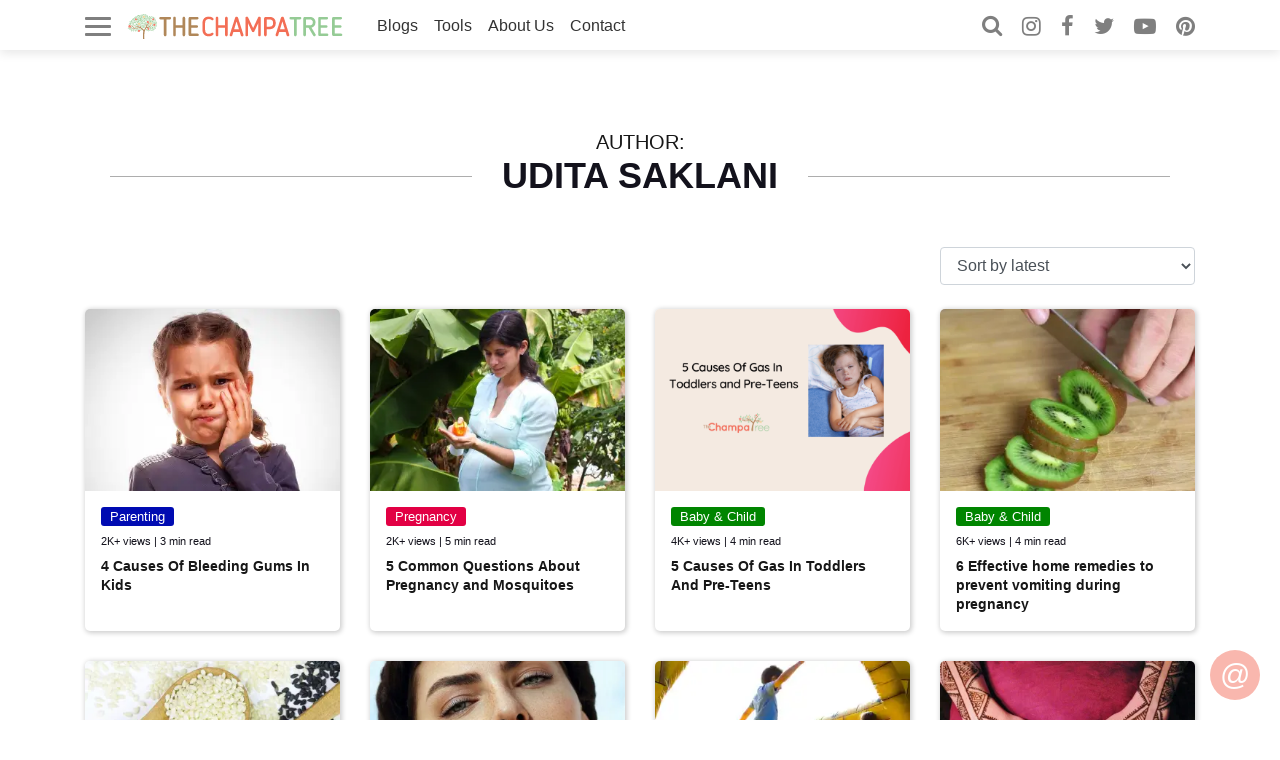

--- FILE ---
content_type: text/html; charset=UTF-8
request_url: https://thechampatree.in/blog/author/udita-saklani/page/2/
body_size: 22215
content:
<!DOCTYPE html><html lang="en-US" class="no-js"><head><script data-no-optimize="1" type="304ca0ba614bdf31b3ee6ebc-text/javascript">var litespeed_docref=sessionStorage.getItem("litespeed_docref");litespeed_docref&&(Object.defineProperty(document,"referrer",{get:function(){return litespeed_docref}}),sessionStorage.removeItem("litespeed_docref"));</script> <meta charset="UTF-8"><meta name="viewport" content="width=device-width,initial-scale=1, maximum-scale=4, user-scalable=1"><link rel="profile" href="https://gmpg.org/xfn/11"><meta name='robots' content='index, follow, max-image-preview:large, max-snippet:-1, max-video-preview:-1' /><style>img:is([sizes="auto" i], [sizes^="auto," i]) { contain-intrinsic-size: 3000px 1500px }</style><meta name="google-site-verification" content="Kn7mfj0k_cwGVNr3Xseg_88YGEeWG13kAt5D4TC1Jg4" /><meta name="msvalidate.01" content="AC56D56F72124A9583A722CB08938C7E" /><meta name="p:domain_verify" content="3bb40b614160b263d15d8d115a33d095" /><meta name="yandex-verification" content="55eadf73ece71bd5" /><meta name="facebook-domain-verification" content="8h2ev3dtaikadshvn61v7vahd4dw14" /><title>Udita Saklani, Author at Motherhood Parenting Blog &amp; Marketplace - THE CHAMPA TREE - Page 2 of 2</title><link rel="canonical" href="https://thechampatree.in/blog/author/udita-saklani/page/2/" /><link rel="prev" href="https://thechampatree.in/blog/author/udita-saklani/" /><meta property="og:locale" content="en_US" /><meta property="og:type" content="profile" /><meta property="og:title" content="Udita Saklani, Author at Motherhood Parenting Blog &amp; Marketplace - THE CHAMPA TREE - Page 2 of 2" /><meta property="og:url" content="https://thechampatree.in/blog/author/udita-saklani/" /><meta property="og:site_name" content="Motherhood Parenting Blog &amp; Marketplace - THE CHAMPA TREE" /><meta property="og:image" content="https://thechampatree.in/wp-content/litespeed/avatar/bcb10a1d346047311596d98c2e9e47c4.jpg" /><meta name="twitter:card" content="summary_large_image" /><meta name="twitter:site" content="@thechampatree" /> <script data-jetpack-boost="ignore" type="application/ld+json" class="yoast-schema-graph">{"@context":"https://schema.org","@graph":[{"@type":"ProfilePage","@id":"https://thechampatree.in/blog/author/udita-saklani/","url":"https://thechampatree.in/blog/author/udita-saklani/page/2/","name":"Udita Saklani, Author at Motherhood Parenting Blog &amp; Marketplace - THE CHAMPA TREE - Page 2 of 2","isPartOf":{"@id":"https://thechampatree.in/#website"},"primaryImageOfPage":{"@id":"https://thechampatree.in/blog/author/udita-saklani/page/2/#primaryimage"},"image":{"@id":"https://thechampatree.in/blog/author/udita-saklani/page/2/#primaryimage"},"thumbnailUrl":"https://i0.wp.com/thechampatree.in/wp-content/uploads/2018/06/bleeding-gums-in-kids-04.jpg?fit=720%2C480&ssl=1","breadcrumb":{"@id":"https://thechampatree.in/blog/author/udita-saklani/page/2/#breadcrumb"},"inLanguage":"en-US","potentialAction":[{"@type":"ReadAction","target":["https://thechampatree.in/blog/author/udita-saklani/page/2/"]}]},{"@type":"ImageObject","inLanguage":"en-US","@id":"https://thechampatree.in/blog/author/udita-saklani/page/2/#primaryimage","url":"https://i0.wp.com/thechampatree.in/wp-content/uploads/2018/06/bleeding-gums-in-kids-04.jpg?fit=720%2C480&ssl=1","contentUrl":"https://i0.wp.com/thechampatree.in/wp-content/uploads/2018/06/bleeding-gums-in-kids-04.jpg?fit=720%2C480&ssl=1","width":720,"height":480,"caption":"bleeding gums in kids 04"},{"@type":"BreadcrumbList","@id":"https://thechampatree.in/blog/author/udita-saklani/page/2/#breadcrumb","itemListElement":[{"@type":"ListItem","position":1,"name":"Home","item":"https://thechampatree.in/"},{"@type":"ListItem","position":2,"name":"Archives for Udita Saklani"}]},{"@type":"WebSite","@id":"https://thechampatree.in/#website","url":"https://thechampatree.in/","name":"Motherhood Parenting Blog &amp; Marketplace - THE CHAMPA TREE","description":"India&#039;s leading blog on parenting, motherhood, baby &amp; child care, recipes, activities for kids, art &amp; craft ideas, baby products review, lifestyle, makeup &amp; beauty and more.","publisher":{"@id":"https://thechampatree.in/#organization"},"potentialAction":[{"@type":"SearchAction","target":{"@type":"EntryPoint","urlTemplate":"https://thechampatree.in/?s={search_term_string}"},"query-input":{"@type":"PropertyValueSpecification","valueRequired":true,"valueName":"search_term_string"}}],"inLanguage":"en-US"},{"@type":"Organization","@id":"https://thechampatree.in/#organization","name":"The Champa Tree","url":"https://thechampatree.in/","logo":{"@type":"ImageObject","inLanguage":"en-US","@id":"https://thechampatree.in/#/schema/logo/image/","url":"https://i0.wp.com/thechampatree.in/wp-content/uploads/2022/03/the-champa-tree-logo.png?fit=4045%2C500&ssl=1","contentUrl":"https://i0.wp.com/thechampatree.in/wp-content/uploads/2022/03/the-champa-tree-logo.png?fit=4045%2C500&ssl=1","width":4045,"height":500,"caption":"The Champa Tree"},"image":{"@id":"https://thechampatree.in/#/schema/logo/image/"},"sameAs":["https://www.facebook.com/thechampatree","https://x.com/thechampatree","https://www.instagram.com/thechampatree/","https://in.linkedin.com/in/thechampatree","https://in.pinterest.com/thechampatree/","https://www.youtube.com/c/thechampatree"]},{"@type":"Person","@id":"https://thechampatree.in/#/schema/person/1a31f9a24e61734d053c09bb8a3f288d","name":"Udita Saklani","mainEntityOfPage":{"@id":"https://thechampatree.in/blog/author/udita-saklani/"}}]}</script> <link rel='dns-prefetch' href='//www.googletagmanager.com' /><link rel='dns-prefetch' href='//stats.wp.com' /><link rel='dns-prefetch' href='//fonts.googleapis.com' /><link rel='dns-prefetch' href='//v0.wordpress.com' /><link rel='dns-prefetch' href='//jetpack.wordpress.com' /><link rel='dns-prefetch' href='//s0.wp.com' /><link rel='dns-prefetch' href='//public-api.wordpress.com' /><link rel='dns-prefetch' href='//0.gravatar.com' /><link rel='dns-prefetch' href='//1.gravatar.com' /><link rel='dns-prefetch' href='//2.gravatar.com' /><link rel='dns-prefetch' href='//thechampatree.in' /><link rel='dns-prefetch' href='//i2.wp.com' /><link rel='dns-prefetch' href='//i1.wp.com' /><link rel='dns-prefetch' href='//i0.wp.com' /><link rel='dns-prefetch' href='//youtu.be' /><link rel='dns-prefetch' href='//connect.facebook.net' /><link rel='dns-prefetch' href='//fonts.gstatic.com' /><link rel='dns-prefetch' href='//www.google-analytics.com' /><link rel='dns-prefetch' href='//pagead2.googlesyndication.com' /><link rel='dns-prefetch' href='//youtube.com' /><link rel='dns-prefetch' href='//facebook.net' /><link rel='preconnect' href='//i0.wp.com' /><link href='https://fonts.gstatic.com' crossorigin rel='preconnect' /><link rel='preconnect' href='//c0.wp.com' /><link rel="alternate" type="application/rss+xml" title="Motherhood Parenting Blog &amp; Marketplace - THE CHAMPA TREE &raquo; Feed" href="https://thechampatree.in/feed/" /><link rel="alternate" type="application/rss+xml" title="Motherhood Parenting Blog &amp; Marketplace - THE CHAMPA TREE &raquo; Comments Feed" href="https://thechampatree.in/comments/feed/" /><link rel="alternate" type="application/rss+xml" title="Motherhood Parenting Blog &amp; Marketplace - THE CHAMPA TREE &raquo; Posts by Udita Saklani Feed" href="https://thechampatree.in/blog/author/udita-saklani/feed/" /><script src="/cdn-cgi/scripts/7d0fa10a/cloudflare-static/rocket-loader.min.js" data-cf-settings="304ca0ba614bdf31b3ee6ebc-|49"></script><link data-asynced="1" as="style" onload="this.onload=null;this.rel='stylesheet'"  rel='preload' id='all-css-b7bbb99a4dc1e153369d841088b09b93' href='https://thechampatree.in/wp-content/boost-cache/static/8183dc88e0.min.css' type='text/css' media='all' /><style id='toc-screen-inline-css'>div#toc_container {width: 100%;}div#toc_container ul li {font-size: 100%;}</style><style id='wp-block-library-theme-inline-css'>.wp-block-audio :where(figcaption){color:#555;font-size:13px;text-align:center}.is-dark-theme .wp-block-audio :where(figcaption){color:#ffffffa6}.wp-block-audio{margin:0 0 1em}.wp-block-code{border:1px solid #ccc;border-radius:4px;font-family:Menlo,Consolas,monaco,monospace;padding:.8em 1em}.wp-block-embed :where(figcaption){color:#555;font-size:13px;text-align:center}.is-dark-theme .wp-block-embed :where(figcaption){color:#ffffffa6}.wp-block-embed{margin:0 0 1em}.blocks-gallery-caption{color:#555;font-size:13px;text-align:center}.is-dark-theme .blocks-gallery-caption{color:#ffffffa6}:root :where(.wp-block-image figcaption){color:#555;font-size:13px;text-align:center}.is-dark-theme :root :where(.wp-block-image figcaption){color:#ffffffa6}.wp-block-image{margin:0 0 1em}.wp-block-pullquote{border-bottom:4px solid;border-top:4px solid;color:currentColor;margin-bottom:1.75em}.wp-block-pullquote cite,.wp-block-pullquote footer,.wp-block-pullquote__citation{color:currentColor;font-size:.8125em;font-style:normal;text-transform:uppercase}.wp-block-quote{border-left:.25em solid;margin:0 0 1.75em;padding-left:1em}.wp-block-quote cite,.wp-block-quote footer{color:currentColor;font-size:.8125em;font-style:normal;position:relative}.wp-block-quote:where(.has-text-align-right){border-left:none;border-right:.25em solid;padding-left:0;padding-right:1em}.wp-block-quote:where(.has-text-align-center){border:none;padding-left:0}.wp-block-quote.is-large,.wp-block-quote.is-style-large,.wp-block-quote:where(.is-style-plain){border:none}.wp-block-search .wp-block-search__label{font-weight:700}.wp-block-search__button{border:1px solid #ccc;padding:.375em .625em}:where(.wp-block-group.has-background){padding:1.25em 2.375em}.wp-block-separator.has-css-opacity{opacity:.4}.wp-block-separator{border:none;border-bottom:2px solid;margin-left:auto;margin-right:auto}.wp-block-separator.has-alpha-channel-opacity{opacity:1}.wp-block-separator:not(.is-style-wide):not(.is-style-dots){width:100px}.wp-block-separator.has-background:not(.is-style-dots){border-bottom:none;height:1px}.wp-block-separator.has-background:not(.is-style-wide):not(.is-style-dots){height:2px}.wp-block-table{margin:0 0 1em}.wp-block-table td,.wp-block-table th{word-break:normal}.wp-block-table :where(figcaption){color:#555;font-size:13px;text-align:center}.is-dark-theme .wp-block-table :where(figcaption){color:#ffffffa6}.wp-block-video :where(figcaption){color:#555;font-size:13px;text-align:center}.is-dark-theme .wp-block-video :where(figcaption){color:#ffffffa6}.wp-block-video{margin:0 0 1em}:root :where(.wp-block-template-part.has-background){margin-bottom:0;margin-top:0;padding:1.25em 2.375em}</style><style id='classic-theme-styles-inline-css'>/*! This file is auto-generated */
.wp-block-button__link{color:#fff;background-color:#32373c;border-radius:9999px;box-shadow:none;text-decoration:none;padding:calc(.667em + 2px) calc(1.333em + 2px);font-size:1.125em}.wp-block-file__button{background:#32373c;color:#fff;text-decoration:none}</style><style id='jetpack-sharing-buttons-style-inline-css'>.jetpack-sharing-buttons__services-list{display:flex;flex-direction:row;flex-wrap:wrap;gap:0;list-style-type:none;margin:5px;padding:0}.jetpack-sharing-buttons__services-list.has-small-icon-size{font-size:12px}.jetpack-sharing-buttons__services-list.has-normal-icon-size{font-size:16px}.jetpack-sharing-buttons__services-list.has-large-icon-size{font-size:24px}.jetpack-sharing-buttons__services-list.has-huge-icon-size{font-size:36px}@media print{.jetpack-sharing-buttons__services-list{display:none!important}}.editor-styles-wrapper .wp-block-jetpack-sharing-buttons{gap:0;padding-inline-start:0}ul.jetpack-sharing-buttons__services-list.has-background{padding:1.25em 2.375em}</style><style id='global-styles-inline-css'>:root{--wp--preset--aspect-ratio--square: 1;--wp--preset--aspect-ratio--4-3: 4/3;--wp--preset--aspect-ratio--3-4: 3/4;--wp--preset--aspect-ratio--3-2: 3/2;--wp--preset--aspect-ratio--2-3: 2/3;--wp--preset--aspect-ratio--16-9: 16/9;--wp--preset--aspect-ratio--9-16: 9/16;--wp--preset--color--black: #000000;--wp--preset--color--cyan-bluish-gray: #abb8c3;--wp--preset--color--white: #fff;--wp--preset--color--pale-pink: #f78da7;--wp--preset--color--vivid-red: #cf2e2e;--wp--preset--color--luminous-vivid-orange: #ff6900;--wp--preset--color--luminous-vivid-amber: #fcb900;--wp--preset--color--light-green-cyan: #7bdcb5;--wp--preset--color--vivid-green-cyan: #00d084;--wp--preset--color--pale-cyan-blue: #8ed1fc;--wp--preset--color--vivid-cyan-blue: #0693e3;--wp--preset--color--vivid-purple: #9b51e0;--wp--preset--color--dark-gray: #1a1a1a;--wp--preset--color--medium-gray: #686868;--wp--preset--color--light-gray: #e5e5e5;--wp--preset--color--blue-gray: #4d545c;--wp--preset--color--bright-blue: #007acc;--wp--preset--color--light-blue: #9adffd;--wp--preset--color--dark-brown: #402b30;--wp--preset--color--medium-brown: #774e24;--wp--preset--color--dark-red: #640c1f;--wp--preset--color--bright-red: #ff675f;--wp--preset--color--yellow: #ffef8e;--wp--preset--gradient--vivid-cyan-blue-to-vivid-purple: linear-gradient(135deg,rgba(6,147,227,1) 0%,rgb(155,81,224) 100%);--wp--preset--gradient--light-green-cyan-to-vivid-green-cyan: linear-gradient(135deg,rgb(122,220,180) 0%,rgb(0,208,130) 100%);--wp--preset--gradient--luminous-vivid-amber-to-luminous-vivid-orange: linear-gradient(135deg,rgba(252,185,0,1) 0%,rgba(255,105,0,1) 100%);--wp--preset--gradient--luminous-vivid-orange-to-vivid-red: linear-gradient(135deg,rgba(255,105,0,1) 0%,rgb(207,46,46) 100%);--wp--preset--gradient--very-light-gray-to-cyan-bluish-gray: linear-gradient(135deg,rgb(238,238,238) 0%,rgb(169,184,195) 100%);--wp--preset--gradient--cool-to-warm-spectrum: linear-gradient(135deg,rgb(74,234,220) 0%,rgb(151,120,209) 20%,rgb(207,42,186) 40%,rgb(238,44,130) 60%,rgb(251,105,98) 80%,rgb(254,248,76) 100%);--wp--preset--gradient--blush-light-purple: linear-gradient(135deg,rgb(255,206,236) 0%,rgb(152,150,240) 100%);--wp--preset--gradient--blush-bordeaux: linear-gradient(135deg,rgb(254,205,165) 0%,rgb(254,45,45) 50%,rgb(107,0,62) 100%);--wp--preset--gradient--luminous-dusk: linear-gradient(135deg,rgb(255,203,112) 0%,rgb(199,81,192) 50%,rgb(65,88,208) 100%);--wp--preset--gradient--pale-ocean: linear-gradient(135deg,rgb(255,245,203) 0%,rgb(182,227,212) 50%,rgb(51,167,181) 100%);--wp--preset--gradient--electric-grass: linear-gradient(135deg,rgb(202,248,128) 0%,rgb(113,206,126) 100%);--wp--preset--gradient--midnight: linear-gradient(135deg,rgb(2,3,129) 0%,rgb(40,116,252) 100%);--wp--preset--font-size--small: 13px;--wp--preset--font-size--medium: 20px;--wp--preset--font-size--large: 36px;--wp--preset--font-size--x-large: 42px;--wp--preset--spacing--20: 0.44rem;--wp--preset--spacing--30: 0.67rem;--wp--preset--spacing--40: 1rem;--wp--preset--spacing--50: 1.5rem;--wp--preset--spacing--60: 2.25rem;--wp--preset--spacing--70: 3.38rem;--wp--preset--spacing--80: 5.06rem;--wp--preset--shadow--natural: 6px 6px 9px rgba(0, 0, 0, 0.2);--wp--preset--shadow--deep: 12px 12px 50px rgba(0, 0, 0, 0.4);--wp--preset--shadow--sharp: 6px 6px 0px rgba(0, 0, 0, 0.2);--wp--preset--shadow--outlined: 6px 6px 0px -3px rgba(255, 255, 255, 1), 6px 6px rgba(0, 0, 0, 1);--wp--preset--shadow--crisp: 6px 6px 0px rgba(0, 0, 0, 1);}:where(.is-layout-flex){gap: 0.5em;}:where(.is-layout-grid){gap: 0.5em;}body .is-layout-flex{display: flex;}.is-layout-flex{flex-wrap: wrap;align-items: center;}.is-layout-flex > :is(*, div){margin: 0;}body .is-layout-grid{display: grid;}.is-layout-grid > :is(*, div){margin: 0;}:where(.wp-block-columns.is-layout-flex){gap: 2em;}:where(.wp-block-columns.is-layout-grid){gap: 2em;}:where(.wp-block-post-template.is-layout-flex){gap: 1.25em;}:where(.wp-block-post-template.is-layout-grid){gap: 1.25em;}.has-black-color{color: var(--wp--preset--color--black) !important;}.has-cyan-bluish-gray-color{color: var(--wp--preset--color--cyan-bluish-gray) !important;}.has-white-color{color: var(--wp--preset--color--white) !important;}.has-pale-pink-color{color: var(--wp--preset--color--pale-pink) !important;}.has-vivid-red-color{color: var(--wp--preset--color--vivid-red) !important;}.has-luminous-vivid-orange-color{color: var(--wp--preset--color--luminous-vivid-orange) !important;}.has-luminous-vivid-amber-color{color: var(--wp--preset--color--luminous-vivid-amber) !important;}.has-light-green-cyan-color{color: var(--wp--preset--color--light-green-cyan) !important;}.has-vivid-green-cyan-color{color: var(--wp--preset--color--vivid-green-cyan) !important;}.has-pale-cyan-blue-color{color: var(--wp--preset--color--pale-cyan-blue) !important;}.has-vivid-cyan-blue-color{color: var(--wp--preset--color--vivid-cyan-blue) !important;}.has-vivid-purple-color{color: var(--wp--preset--color--vivid-purple) !important;}.has-black-background-color{background-color: var(--wp--preset--color--black) !important;}.has-cyan-bluish-gray-background-color{background-color: var(--wp--preset--color--cyan-bluish-gray) !important;}.has-white-background-color{background-color: var(--wp--preset--color--white) !important;}.has-pale-pink-background-color{background-color: var(--wp--preset--color--pale-pink) !important;}.has-vivid-red-background-color{background-color: var(--wp--preset--color--vivid-red) !important;}.has-luminous-vivid-orange-background-color{background-color: var(--wp--preset--color--luminous-vivid-orange) !important;}.has-luminous-vivid-amber-background-color{background-color: var(--wp--preset--color--luminous-vivid-amber) !important;}.has-light-green-cyan-background-color{background-color: var(--wp--preset--color--light-green-cyan) !important;}.has-vivid-green-cyan-background-color{background-color: var(--wp--preset--color--vivid-green-cyan) !important;}.has-pale-cyan-blue-background-color{background-color: var(--wp--preset--color--pale-cyan-blue) !important;}.has-vivid-cyan-blue-background-color{background-color: var(--wp--preset--color--vivid-cyan-blue) !important;}.has-vivid-purple-background-color{background-color: var(--wp--preset--color--vivid-purple) !important;}.has-black-border-color{border-color: var(--wp--preset--color--black) !important;}.has-cyan-bluish-gray-border-color{border-color: var(--wp--preset--color--cyan-bluish-gray) !important;}.has-white-border-color{border-color: var(--wp--preset--color--white) !important;}.has-pale-pink-border-color{border-color: var(--wp--preset--color--pale-pink) !important;}.has-vivid-red-border-color{border-color: var(--wp--preset--color--vivid-red) !important;}.has-luminous-vivid-orange-border-color{border-color: var(--wp--preset--color--luminous-vivid-orange) !important;}.has-luminous-vivid-amber-border-color{border-color: var(--wp--preset--color--luminous-vivid-amber) !important;}.has-light-green-cyan-border-color{border-color: var(--wp--preset--color--light-green-cyan) !important;}.has-vivid-green-cyan-border-color{border-color: var(--wp--preset--color--vivid-green-cyan) !important;}.has-pale-cyan-blue-border-color{border-color: var(--wp--preset--color--pale-cyan-blue) !important;}.has-vivid-cyan-blue-border-color{border-color: var(--wp--preset--color--vivid-cyan-blue) !important;}.has-vivid-purple-border-color{border-color: var(--wp--preset--color--vivid-purple) !important;}.has-vivid-cyan-blue-to-vivid-purple-gradient-background{background: var(--wp--preset--gradient--vivid-cyan-blue-to-vivid-purple) !important;}.has-light-green-cyan-to-vivid-green-cyan-gradient-background{background: var(--wp--preset--gradient--light-green-cyan-to-vivid-green-cyan) !important;}.has-luminous-vivid-amber-to-luminous-vivid-orange-gradient-background{background: var(--wp--preset--gradient--luminous-vivid-amber-to-luminous-vivid-orange) !important;}.has-luminous-vivid-orange-to-vivid-red-gradient-background{background: var(--wp--preset--gradient--luminous-vivid-orange-to-vivid-red) !important;}.has-very-light-gray-to-cyan-bluish-gray-gradient-background{background: var(--wp--preset--gradient--very-light-gray-to-cyan-bluish-gray) !important;}.has-cool-to-warm-spectrum-gradient-background{background: var(--wp--preset--gradient--cool-to-warm-spectrum) !important;}.has-blush-light-purple-gradient-background{background: var(--wp--preset--gradient--blush-light-purple) !important;}.has-blush-bordeaux-gradient-background{background: var(--wp--preset--gradient--blush-bordeaux) !important;}.has-luminous-dusk-gradient-background{background: var(--wp--preset--gradient--luminous-dusk) !important;}.has-pale-ocean-gradient-background{background: var(--wp--preset--gradient--pale-ocean) !important;}.has-electric-grass-gradient-background{background: var(--wp--preset--gradient--electric-grass) !important;}.has-midnight-gradient-background{background: var(--wp--preset--gradient--midnight) !important;}.has-small-font-size{font-size: var(--wp--preset--font-size--small) !important;}.has-medium-font-size{font-size: var(--wp--preset--font-size--medium) !important;}.has-large-font-size{font-size: var(--wp--preset--font-size--large) !important;}.has-x-large-font-size{font-size: var(--wp--preset--font-size--x-large) !important;}
:where(.wp-block-post-template.is-layout-flex){gap: 1.25em;}:where(.wp-block-post-template.is-layout-grid){gap: 1.25em;}
:where(.wp-block-columns.is-layout-flex){gap: 2em;}:where(.wp-block-columns.is-layout-grid){gap: 2em;}
:root :where(.wp-block-pullquote){font-size: 1.5em;line-height: 1.6;}</style><style id='jetpack_facebook_likebox-inline-css'>.widget_facebook_likebox {
	overflow: hidden;
}</style><!--[if lt IE 9]> <script data-jetpack-boost="ignore" src="https://thechampatree.in/wp-content/themes/thechampatree/js/html5.js" id="twentysixteen-html5-js"></script> <![endif]--><link rel="https://api.w.org/" href="https://thechampatree.in/wp-json/" /><link rel="alternate" title="JSON" type="application/json" href="https://thechampatree.in/wp-json/wp/v2/users/176285949" /><link rel="EditURI" type="application/rsd+xml" title="RSD" href="https://thechampatree.in/xmlrpc.php?rsd" /><meta name="generator" content="WordPress 6.8.3" /><meta name="generator" content="Site Kit by Google 1.162.0" /><style type="text/css">.tippy-box[data-theme~="wprm"] { background-color: #333333; color: #FFFFFF; } .tippy-box[data-theme~="wprm"][data-placement^="top"] > .tippy-arrow::before { border-top-color: #333333; } .tippy-box[data-theme~="wprm"][data-placement^="bottom"] > .tippy-arrow::before { border-bottom-color: #333333; } .tippy-box[data-theme~="wprm"][data-placement^="left"] > .tippy-arrow::before { border-left-color: #333333; } .tippy-box[data-theme~="wprm"][data-placement^="right"] > .tippy-arrow::before { border-right-color: #333333; } .tippy-box[data-theme~="wprm"] a { color: #FFFFFF; } .wprm-comment-rating svg { width: 18px !important; height: 18px !important; } img.wprm-comment-rating { width: 90px !important; height: 18px !important; } body { --comment-rating-star-color: #7ed321; } body { --wprm-popup-font-size: 16px; } body { --wprm-popup-background: #ffffff; } body { --wprm-popup-title: #000000; } body { --wprm-popup-content: #444444; } body { --wprm-popup-button-background: #444444; } body { --wprm-popup-button-text: #ffffff; }</style><style type="text/css">.wprm-glossary-term {color: #5A822B;text-decoration: underline;cursor: help;}</style><style>img#wpstats{display:none}</style><meta name="google-adsense-platform-account" content="ca-host-pub-2644536267352236"><meta name="google-adsense-platform-domain" content="sitekit.withgoogle.com"><link rel="icon" href="https://i0.wp.com/thechampatree.in/wp-content/uploads/2022/02/cropped-ff.png?fit=32%2C32&#038;ssl=1" sizes="32x32" /><link rel="icon" href="https://i0.wp.com/thechampatree.in/wp-content/uploads/2022/02/cropped-ff.png?fit=192%2C192&#038;ssl=1" sizes="192x192" /><link rel="apple-touch-icon" href="https://i0.wp.com/thechampatree.in/wp-content/uploads/2022/02/cropped-ff.png?resize=180%2C180&#038;ssl=1" /><meta name="msapplication-TileImage" content="https://i0.wp.com/thechampatree.in/wp-content/uploads/2022/02/cropped-ff.png?fit=270%2C270&#038;ssl=1" /><style id="wp-custom-css">h1 {
  font-size: 2rem; /* consistent size across the site */
  line-height: 1.2;
}</style><meta name="theme-color" content="#eaf5ea"><meta name="msapplication-navbutton-color" content="#eaf5ea"><meta name="apple-mobile-web-app-status-bar-style" content="#eaf5ea"><script data-cfasync="false" nonce="c1404d6c-a90c-4e10-8dc1-6f97ed5b186d">try{(function(w,d){!function(j,k,l,m){if(j.zaraz)console.error("zaraz is loaded twice");else{j[l]=j[l]||{};j[l].executed=[];j.zaraz={deferred:[],listeners:[]};j.zaraz._v="5874";j.zaraz._n="c1404d6c-a90c-4e10-8dc1-6f97ed5b186d";j.zaraz.q=[];j.zaraz._f=function(n){return async function(){var o=Array.prototype.slice.call(arguments);j.zaraz.q.push({m:n,a:o})}};for(const p of["track","set","debug"])j.zaraz[p]=j.zaraz._f(p);j.zaraz.init=()=>{var q=k.getElementsByTagName(m)[0],r=k.createElement(m),s=k.getElementsByTagName("title")[0];s&&(j[l].t=k.getElementsByTagName("title")[0].text);j[l].x=Math.random();j[l].w=j.screen.width;j[l].h=j.screen.height;j[l].j=j.innerHeight;j[l].e=j.innerWidth;j[l].l=j.location.href;j[l].r=k.referrer;j[l].k=j.screen.colorDepth;j[l].n=k.characterSet;j[l].o=(new Date).getTimezoneOffset();if(j.dataLayer)for(const t of Object.entries(Object.entries(dataLayer).reduce((u,v)=>({...u[1],...v[1]}),{})))zaraz.set(t[0],t[1],{scope:"page"});j[l].q=[];for(;j.zaraz.q.length;){const w=j.zaraz.q.shift();j[l].q.push(w)}r.defer=!0;for(const x of[localStorage,sessionStorage])Object.keys(x||{}).filter(z=>z.startsWith("_zaraz_")).forEach(y=>{try{j[l]["z_"+y.slice(7)]=JSON.parse(x.getItem(y))}catch{j[l]["z_"+y.slice(7)]=x.getItem(y)}});r.referrerPolicy="origin";r.src="/cdn-cgi/zaraz/s.js?z="+btoa(encodeURIComponent(JSON.stringify(j[l])));q.parentNode.insertBefore(r,q)};["complete","interactive"].includes(k.readyState)?zaraz.init():j.addEventListener("DOMContentLoaded",zaraz.init)}}(w,d,"zarazData","script");window.zaraz._p=async d$=>new Promise(ea=>{if(d$){d$.e&&d$.e.forEach(eb=>{try{const ec=d.querySelector("script[nonce]"),ed=ec?.nonce||ec?.getAttribute("nonce"),ee=d.createElement("script");ed&&(ee.nonce=ed);ee.innerHTML=eb;ee.onload=()=>{d.head.removeChild(ee)};d.head.appendChild(ee)}catch(ef){console.error(`Error executing script: ${eb}\n`,ef)}});Promise.allSettled((d$.f||[]).map(eg=>fetch(eg[0],eg[1])))}ea()});zaraz._p({"e":["(function(w,d){})(window,document)"]});})(window,document)}catch(e){throw fetch("/cdn-cgi/zaraz/t"),e;};</script></head><body class="archive paged author author-udita-saklani author-176285949 wp-custom-logo wp-embed-responsive paged-2 author-paged-2 wp-theme-thechampatree body-no-amazon group-blog hfeed"><header class="site-header"><div class="header-menu"><div class="container"><nav class="navbar navbar-expand-lg navbar-light"><div class="toggle-cu-menu"><div class="hamburger hamburger--squeeze js-hamburger"><div class="hamburger-box"><div class="hamburger-inner"></div></div></div></div>
<a class="navbar-brand" href="https://thechampatree.in"> <img class="ad-nolazy" width="230" height="28" src="https://thechampatree.in/wp-content/themes/thechampatree/images/tct-logo.svg?v=4" alt="The Champa Tree" /> </a><div class="mr-auto"><div class="top-menu-togs"><ul id="menu-secondary-menu" class="menu"><li id="menu-item-276474" class="menu-item menu-item-type-post_type menu-item-object-page menu-item-home menu-item-has-children menu-item-276474"><a href="https://thechampatree.in/">Blogs</a><ul class="sub-menu"><li id="menu-item-275049" class="top-column menu-item menu-item-type-custom menu-item-object-custom menu-item-has-children menu-item-275049"><a href="#">First Column</a><ul class="sub-menu"><li id="menu-item-275050" class="menu-item menu-item-type-taxonomy menu-item-object-category menu-item-275050"><a href="https://thechampatree.in/blog/category/editors-pick/">Editor&#8217;s Pick</a></li><li id="menu-item-275051" class="menu-item menu-item-type-taxonomy menu-item-object-category menu-item-275051"><a href="https://thechampatree.in/blog/category/pregnancy/">Pregnancy</a></li><li id="menu-item-275052" class="menu-item menu-item-type-taxonomy menu-item-object-category menu-item-has-children menu-item-275052"><a href="https://thechampatree.in/blog/category/parenting/">Parenting</a><ul class="sub-menu"><li id="menu-item-275053" class="menu-item menu-item-type-taxonomy menu-item-object-category menu-item-275053"><a href="https://thechampatree.in/blog/category/parenting/baby-names/">Baby Names</a></li><li id="menu-item-275055" class="menu-item menu-item-type-taxonomy menu-item-object-category menu-item-275055"><a href="https://thechampatree.in/blog/category/parenting/mom-tips/">Mom Tips</a></li><li id="menu-item-275056" class="menu-item menu-item-type-taxonomy menu-item-object-category menu-item-275056"><a href="https://thechampatree.in/blog/category/parenting/parenting-tips/">Parenting Tips</a></li><li id="menu-item-275057" class="menu-item menu-item-type-taxonomy menu-item-object-category menu-item-275057"><a href="https://thechampatree.in/blog/category/parenting/raising-children/">Raising Children</a></li><li id="menu-item-275058" class="menu-item menu-item-type-taxonomy menu-item-object-category menu-item-275058"><a href="https://thechampatree.in/blog/category/parenting/signs-and-symptoms/">Signs &amp; Symptoms</a></li><li id="menu-item-275054" class="menu-item menu-item-type-taxonomy menu-item-object-category menu-item-275054"><a href="https://thechampatree.in/blog/category/parenting/bonding/">Bonding</a></li></ul></li><li id="menu-item-275112" class="menu-item menu-item-type-taxonomy menu-item-object-category menu-item-275112"><a href="https://thechampatree.in/blog/category/relationships/">Relationships</a></li><li id="menu-item-275082" class="menu-item menu-item-type-taxonomy menu-item-object-category menu-item-275082"><a href="https://thechampatree.in/blog/category/health-and-fitness/">Health &amp; Fitness</a></li></ul></li><li id="menu-item-275065" class="top-column menu-item menu-item-type-custom menu-item-object-custom menu-item-has-children menu-item-275065"><a href="#">Second Column</a><ul class="sub-menu"><li id="menu-item-275066" class="menu-item menu-item-type-taxonomy menu-item-object-category menu-item-275066"><a href="https://thechampatree.in/blog/category/edtech/">EdTech <span>New</span></a></li><li id="menu-item-275067" class="menu-item menu-item-type-taxonomy menu-item-object-category menu-item-275067"><a href="https://thechampatree.in/blog/category/real-moms/">Real Moms <span style="background-color:#dd3333">Real Stories</span></a></li><li id="menu-item-275076" class="menu-item menu-item-type-taxonomy menu-item-object-category menu-item-275076"><a href="https://thechampatree.in/blog/category/toddler/">Toddler</a></li><li id="menu-item-275059" class="menu-item menu-item-type-taxonomy menu-item-object-category menu-item-has-children menu-item-275059"><a href="https://thechampatree.in/blog/category/baby-and-child/">Baby &amp; Child</a><ul class="sub-menu"><li id="menu-item-275061" class="menu-item menu-item-type-taxonomy menu-item-object-category menu-item-275061"><a href="https://thechampatree.in/blog/category/baby-and-child/baby-stages/">Baby Stages</a></li><li id="menu-item-275062" class="menu-item menu-item-type-taxonomy menu-item-object-category menu-item-275062"><a href="https://thechampatree.in/blog/category/baby-and-child/home-remedies/">Home Remedies</a></li><li id="menu-item-275060" class="menu-item menu-item-type-taxonomy menu-item-object-category menu-item-275060"><a href="https://thechampatree.in/blog/category/baby-and-child/art-and-craft/">Art &amp; Craft</a></li><li id="menu-item-275063" class="menu-item menu-item-type-taxonomy menu-item-object-category menu-item-275063"><a href="https://thechampatree.in/blog/category/baby-and-child/kids-activities/">Kids Activities</a></li><li id="menu-item-275064" class="menu-item menu-item-type-taxonomy menu-item-object-category menu-item-275064"><a href="https://thechampatree.in/blog/category/baby-and-child/safety-tips/">Safety Tips</a></li></ul></li><li id="menu-item-275088" class="menu-item menu-item-type-taxonomy menu-item-object-category menu-item-has-children menu-item-275088"><a href="https://thechampatree.in/blog/category/regional/">Regional <span>New</span></a><ul class="sub-menu"><li id="menu-item-275092" class="menu-item menu-item-type-taxonomy menu-item-object-category menu-item-275092"><a href="https://thechampatree.in/blog/category/hindi/">Hindi <span>हिन्दी</span></a></li></ul></li></ul></li><li id="menu-item-275111" class="top-column menu-item menu-item-type-custom menu-item-object-custom menu-item-has-children menu-item-275111"><a href="#">Third Column</a><ul class="sub-menu"><li id="menu-item-275078" class="menu-item menu-item-type-taxonomy menu-item-object-category menu-item-275078"><a href="https://thechampatree.in/blog/category/recipes/">Recipes</a></li><li id="menu-item-275114" class="menu-item menu-item-type-taxonomy menu-item-object-category menu-item-has-children menu-item-275114"><a href="https://thechampatree.in/blog/category/vocal-for-local/">Vocal For Local</a><ul class="sub-menu"><li id="menu-item-275116" class="menu-item menu-item-type-taxonomy menu-item-object-category menu-item-275116"><a href="https://thechampatree.in/blog/category/vocal-for-local/mompreneurs/">Mompreneurs <span>New</span></a></li><li id="menu-item-275115" class="menu-item menu-item-type-taxonomy menu-item-object-category menu-item-275115"><a href="https://thechampatree.in/blog/category/vocal-for-local/dadpreneurs/">Dadpreneurs <span>New</span></a></li></ul></li><li id="menu-item-275100" class="menu-item menu-item-type-taxonomy menu-item-object-category menu-item-has-children menu-item-275100"><a href="https://thechampatree.in/blog/category/product-reviews/">Product Reviews</a><ul class="sub-menu"><li id="menu-item-275107" class="menu-item menu-item-type-taxonomy menu-item-object-category menu-item-275107"><a href="https://thechampatree.in/blog/category/product-reviews/toys/">Toys</a></li><li id="menu-item-275101" class="menu-item menu-item-type-taxonomy menu-item-object-category menu-item-275101"><a href="https://thechampatree.in/blog/category/product-reviews/books/">Books</a></li><li id="menu-item-275102" class="menu-item menu-item-type-taxonomy menu-item-object-category menu-item-275102"><a href="https://thechampatree.in/blog/category/product-reviews/education/">Education</a></li><li id="menu-item-275103" class="menu-item menu-item-type-taxonomy menu-item-object-category menu-item-275103"><a href="https://thechampatree.in/blog/category/product-reviews/essentials/">Essentials</a></li><li id="menu-item-275105" class="menu-item menu-item-type-taxonomy menu-item-object-category menu-item-275105"><a href="https://thechampatree.in/blog/category/product-reviews/mobile-apps/">Mobile Apps</a></li><li id="menu-item-275104" class="menu-item menu-item-type-taxonomy menu-item-object-category menu-item-275104"><a href="https://thechampatree.in/blog/category/product-reviews/food-and-drinks/">Food &amp; Drinks</a></li><li id="menu-item-275106" class="menu-item menu-item-type-taxonomy menu-item-object-category menu-item-275106"><a href="https://thechampatree.in/blog/category/product-reviews/services/">Services</a></li></ul></li></ul></li><li id="menu-item-275125" class="top-column menu-item menu-item-type-custom menu-item-object-custom menu-item-has-children menu-item-275125"><a href="#">Fourth Column</a><ul class="sub-menu"><li id="menu-item-275117" class="menu-item menu-item-type-taxonomy menu-item-object-category menu-item-has-children menu-item-275117"><a href="https://thechampatree.in/blog/category/lifestyle/">Lifestyle</a><ul class="sub-menu"><li id="menu-item-275121" class="menu-item menu-item-type-taxonomy menu-item-object-category menu-item-275121"><a href="https://thechampatree.in/blog/category/lifestyle/makeup-beauty-tips/">Makeup &amp; Beauty</a></li><li id="menu-item-275118" class="menu-item menu-item-type-taxonomy menu-item-object-category menu-item-275118"><a href="https://thechampatree.in/blog/category/lifestyle/family-events/">Family Events</a></li><li id="menu-item-275120" class="menu-item menu-item-type-taxonomy menu-item-object-category menu-item-275120"><a href="https://thechampatree.in/blog/category/lifestyle/home-decor/">Home Decor</a></li><li id="menu-item-275119" class="menu-item menu-item-type-taxonomy menu-item-object-category menu-item-275119"><a href="https://thechampatree.in/blog/category/lifestyle/fashion/">Fashion</a></li><li id="menu-item-275122" class="menu-item menu-item-type-taxonomy menu-item-object-category menu-item-275122"><a href="https://thechampatree.in/blog/category/lifestyle/travel/">Travel</a></li></ul></li><li id="menu-item-275128" class="menu-item menu-item-type-taxonomy menu-item-object-category menu-item-has-children menu-item-275128"><a href="https://thechampatree.in/blog/category/others/">Others</a><ul class="sub-menu"><li id="menu-item-275129" class="menu-item menu-item-type-taxonomy menu-item-object-category menu-item-275129"><a href="https://thechampatree.in/blog/category/others/did-you-know/">Did you know?</a></li><li id="menu-item-275130" class="menu-item menu-item-type-taxonomy menu-item-object-category menu-item-275130"><a href="https://thechampatree.in/blog/category/others/food-for-thought/">Food for thought</a></li><li id="menu-item-275131" class="menu-item menu-item-type-taxonomy menu-item-object-category menu-item-275131"><a href="https://thechampatree.in/blog/category/others/quotes-and-jokes/">Quotes and Jokes</a></li></ul></li><li id="menu-item-275127" class="menu-item menu-item-type-post_type menu-item-object-page current_page_parent menu-item-275127"><a href="https://thechampatree.in/all-posts/">All Posts</a></li></ul></li></ul></li><li id="menu-item-275133" class="mpm menu-item menu-item-type-custom menu-item-object-custom menu-item-has-children menu-item-275133"><a href="https://thechampatree.in/marketplace/">Marketplace</a><ul class="sub-menu"><li id="menu-item-275146" class="top-column menu-item menu-item-type-custom menu-item-object-custom menu-item-has-children menu-item-275146"><a href="#">First Column</a><ul class="sub-menu"><li id="menu-item-275293" class="menu-item menu-item-type-post_type menu-item-object-products menu-item-275293"><a href="https://thechampatree.in/marketplace/new-arrivals/">NEW ARRIVALS</a></li><li id="menu-item-275292" class="menu-item menu-item-type-post_type menu-item-object-products menu-item-275292"><a href="https://thechampatree.in/marketplace/bestsellers/">BESTSELLERS</a></li><li id="menu-item-275288" class="menu-item menu-item-type-custom menu-item-object-custom menu-item-has-children menu-item-275288"><a href="https://thechampatree.in/marketplace/">SHOP BY BRANDS</a><ul class="sub-menu"><li id="menu-item-275284" class="menu-item menu-item-type-taxonomy menu-item-object-brand menu-item-275284"><a href="https://thechampatree.in/marketplace/brand/the-body-shop/">The Body Shop</a></li><li id="menu-item-280508" class="menu-item menu-item-type-taxonomy menu-item-object-brand menu-item-280508"><a href="https://thechampatree.in/marketplace/brand/r-for-rabbit/">R for Rabbit</a></li><li id="menu-item-303293" class="menu-item menu-item-type-taxonomy menu-item-object-brand menu-item-303293"><a href="https://thechampatree.in/marketplace/brand/luvlap/">Luvlap</a></li><li id="menu-item-303295" class="menu-item menu-item-type-taxonomy menu-item-object-brand menu-item-303295"><a href="https://thechampatree.in/marketplace/brand/pampers/">Pampers</a></li><li id="menu-item-303294" class="menu-item menu-item-type-taxonomy menu-item-object-brand menu-item-303294"><a href="https://thechampatree.in/marketplace/brand/nykaa/">Nykaa</a></li><li id="menu-item-275611" class="menu-item menu-item-type-taxonomy menu-item-object-brand menu-item-275611"><a href="https://thechampatree.in/marketplace/brand/jockey/">Jockey</a></li><li id="menu-item-275412" class="menu-item menu-item-type-taxonomy menu-item-object-brand menu-item-275412"><a href="https://thechampatree.in/marketplace/brand/biba/">BIBA</a></li><li id="menu-item-275612" class="menu-item menu-item-type-taxonomy menu-item-object-brand menu-item-275612"><a href="https://thechampatree.in/marketplace/brand/marks-and-spencer/">Marks &amp; Spencer</a></li><li id="menu-item-303297" class="menu-item menu-item-type-taxonomy menu-item-object-brand menu-item-303297"><a href="https://thechampatree.in/marketplace/brand/w-for-woman/">W for Woman</a></li></ul></li></ul></li><li id="menu-item-275147" class="top-column menu-item menu-item-type-custom menu-item-object-custom menu-item-has-children menu-item-275147"><a href="#">Second Column</a><ul class="sub-menu"><li id="menu-item-275285" class="menu-item menu-item-type-custom menu-item-object-custom menu-item-has-children menu-item-275285"><a href="https://thechampatree.in/marketplace/">SHOP FOR WOMEN</a><ul class="sub-menu"><li id="menu-item-275248" class="menu-item menu-item-type-post_type menu-item-object-products menu-item-275248"><a href="https://thechampatree.in/marketplace/pregnancy-pillows/">Pillows</a></li><li id="menu-item-275246" class="menu-item menu-item-type-post_type menu-item-object-products menu-item-275246"><a href="https://thechampatree.in/marketplace/maternity/">Maternity</a></li><li id="menu-item-275249" class="menu-item menu-item-type-post_type menu-item-object-products menu-item-275249"><a href="https://thechampatree.in/marketplace/skincare/">Skincare</a></li><li id="menu-item-275240" class="menu-item menu-item-type-post_type menu-item-object-products menu-item-275240"><a href="https://thechampatree.in/marketplace/bath-shower/">Bath &#038; Shower</a></li><li id="menu-item-275241" class="menu-item menu-item-type-post_type menu-item-object-products menu-item-275241"><a href="https://thechampatree.in/marketplace/beauty-makeup/">Beauty &#038; Makeup</a></li><li id="menu-item-275252" class="menu-item menu-item-type-post_type menu-item-object-products menu-item-275252"><a href="https://thechampatree.in/marketplace/stretch-marks-cream/">Stretch Marks</a></li><li id="menu-item-275633" class="menu-item menu-item-type-post_type menu-item-object-products menu-item-275633"><a href="https://thechampatree.in/marketplace/womens-clothing/">Clothing</a></li><li id="menu-item-275242" class="menu-item menu-item-type-post_type menu-item-object-products menu-item-275242"><a href="https://thechampatree.in/marketplace/pregnancy-dresses/">Pregnancy Dresses</a></li><li id="menu-item-275243" class="menu-item menu-item-type-post_type menu-item-object-products menu-item-275243"><a href="https://thechampatree.in/marketplace/fashion/">Fashion</a></li><li id="menu-item-275627" class="menu-item menu-item-type-post_type menu-item-object-products menu-item-275627"><a href="https://thechampatree.in/marketplace/grooming/">Grooming</a></li><li id="menu-item-275245" class="menu-item menu-item-type-post_type menu-item-object-products menu-item-275245"><a href="https://thechampatree.in/marketplace/rakhi-hampers/">Rakhi Hampers</a></li><li id="menu-item-275628" class="menu-item menu-item-type-post_type menu-item-object-products menu-item-275628"><a href="https://thechampatree.in/marketplace/jewellery/">Jewellery</a></li><li id="menu-item-275244" class="menu-item menu-item-type-post_type menu-item-object-products menu-item-275244"><a href="https://thechampatree.in/marketplace/fragrances/">Fragrances</a></li><li id="menu-item-275247" class="menu-item menu-item-type-post_type menu-item-object-products menu-item-275247"><a href="https://thechampatree.in/marketplace/personal-care/">Personal Care</a></li><li id="menu-item-275250" class="menu-item menu-item-type-post_type menu-item-object-products menu-item-275250"><a href="https://thechampatree.in/marketplace/pregnancy-slippers/">Slippers</a></li><li id="menu-item-275251" class="menu-item menu-item-type-post_type menu-item-object-products menu-item-275251"><a href="https://thechampatree.in/marketplace/sportswear/">Sportswear</a></li><li id="menu-item-275275" class="menu-item menu-item-type-post_type menu-item-object-products menu-item-275275"><a href="https://thechampatree.in/marketplace/watches/">Watches</a></li></ul></li></ul></li><li id="menu-item-275148" class="top-column menu-item menu-item-type-custom menu-item-object-custom menu-item-has-children menu-item-275148"><a href="#">Third Column</a><ul class="sub-menu"><li id="menu-item-275286" class="menu-item menu-item-type-custom menu-item-object-custom menu-item-has-children menu-item-275286"><a href="https://thechampatree.in/marketplace/">SHOP FOR BABY &#038; CHILD</a><ul class="sub-menu"><li id="menu-item-275253" class="menu-item menu-item-type-post_type menu-item-object-products menu-item-275253"><a href="https://thechampatree.in/marketplace/0-to-6-months/">0 to 6 Months</a></li><li id="menu-item-275255" class="menu-item menu-item-type-post_type menu-item-object-products menu-item-275255"><a href="https://thechampatree.in/marketplace/6-to-12-months/">6 to 12 Months</a></li><li id="menu-item-275254" class="menu-item menu-item-type-post_type menu-item-object-products menu-item-275254"><a href="https://thechampatree.in/marketplace/12-to-24-months/">12 to 24 Months</a></li><li id="menu-item-275261" class="menu-item menu-item-type-post_type menu-item-object-products menu-item-275261"><a href="https://thechampatree.in/marketplace/feeding/">Feeding</a></li><li id="menu-item-275260" class="menu-item menu-item-type-post_type menu-item-object-products menu-item-275260"><a href="https://thechampatree.in/marketplace/diapers/">Diapers</a></li><li id="menu-item-275635" class="menu-item menu-item-type-post_type menu-item-object-products menu-item-275635"><a href="https://thechampatree.in/marketplace/wet-wipes/">Wet Wipes</a></li><li id="menu-item-275264" class="menu-item menu-item-type-post_type menu-item-object-products menu-item-275264"><a href="https://thechampatree.in/marketplace/oils-shampoos/">Oils &#038; Shampoos</a></li><li id="menu-item-275262" class="menu-item menu-item-type-post_type menu-item-object-products menu-item-275262"><a href="https://thechampatree.in/marketplace/high-chairs/">High Chairs</a></li><li id="menu-item-276456" class="menu-item menu-item-type-post_type menu-item-object-products menu-item-276456"><a href="https://thechampatree.in/marketplace/baby-shoes/">Baby Shoes</a></li><li id="menu-item-275258" class="menu-item menu-item-type-post_type menu-item-object-products menu-item-275258"><a href="https://thechampatree.in/marketplace/baby-gears/">Baby Gears</a></li><li id="menu-item-275256" class="menu-item menu-item-type-post_type menu-item-object-products menu-item-275256"><a href="https://thechampatree.in/marketplace/baby-carriers/">Baby Carriers</a></li><li id="menu-item-275259" class="menu-item menu-item-type-post_type menu-item-object-products menu-item-275259"><a href="https://thechampatree.in/marketplace/baby-monitor/">Baby Monitor</a></li><li id="menu-item-275632" class="menu-item menu-item-type-post_type menu-item-object-products menu-item-275632"><a href="https://thechampatree.in/marketplace/baby-grooming/">Baby Grooming</a></li><li id="menu-item-275257" class="menu-item menu-item-type-post_type menu-item-object-products menu-item-275257"><a href="https://thechampatree.in/marketplace/baby-essentials/">Baby Essentials</a></li><li id="menu-item-275634" class="menu-item menu-item-type-post_type menu-item-object-products menu-item-275634"><a href="https://thechampatree.in/marketplace/bath-skin-care/">Baby Bath Range</a></li><li id="menu-item-275265" class="menu-item menu-item-type-post_type menu-item-object-products menu-item-275265"><a href="https://thechampatree.in/marketplace/safety/">Safety</a></li><li id="menu-item-275266" class="menu-item menu-item-type-post_type menu-item-object-products menu-item-275266"><a href="https://thechampatree.in/marketplace/strollers/">Strollers</a></li></ul></li></ul></li><li id="menu-item-275149" class="top-column menu-item menu-item-type-custom menu-item-object-custom menu-item-has-children menu-item-275149"><a href="#">Fourth Column</a><ul class="sub-menu"><li id="menu-item-275287" class="menu-item menu-item-type-custom menu-item-object-custom menu-item-has-children menu-item-275287"><a href="https://thechampatree.in/marketplace/">SHOP BY COLLECTIONS</a><ul class="sub-menu"><li id="menu-item-275269" class="menu-item menu-item-type-post_type menu-item-object-products menu-item-275269"><a href="https://thechampatree.in/marketplace/breakfast/">Breakfast</a></li><li id="menu-item-275639" class="menu-item menu-item-type-post_type menu-item-object-products menu-item-275639"><a href="https://thechampatree.in/marketplace/gift-hampers/">Gift Hampers</a></li><li id="menu-item-275636" class="menu-item menu-item-type-post_type menu-item-object-products menu-item-275636"><a href="https://thechampatree.in/marketplace/alexa/">Alexa</a></li><li id="menu-item-275330" class="menu-item menu-item-type-post_type menu-item-object-products menu-item-275330"><a href="https://thechampatree.in/marketplace/air-purifiers/">Air Purifiers</a></li><li id="menu-item-275268" class="menu-item menu-item-type-post_type menu-item-object-products menu-item-275268"><a href="https://thechampatree.in/marketplace/books/">Books</a></li><li id="menu-item-275331" class="menu-item menu-item-type-post_type menu-item-object-products menu-item-275331"><a href="https://thechampatree.in/marketplace/infant-toys/">Toys</a></li><li id="menu-item-275637" class="menu-item menu-item-type-post_type menu-item-object-products menu-item-275637"><a href="https://thechampatree.in/marketplace/arts-and-crafts/">Arts &#038; Crafts</a></li><li id="menu-item-275640" class="menu-item menu-item-type-post_type menu-item-object-products menu-item-275640"><a href="https://thechampatree.in/marketplace/smart-diy-toys/">Smart DIY Toys</a></li><li id="menu-item-275276" class="menu-item menu-item-type-post_type menu-item-object-products menu-item-275276"><a href="https://thechampatree.in/marketplace/masks-shields/">Masks &#038; Shields</a></li><li id="menu-item-275267" class="menu-item menu-item-type-post_type menu-item-object-products menu-item-275267"><a href="https://thechampatree.in/marketplace/bedding/">Bedding</a></li><li id="menu-item-275272" class="menu-item menu-item-type-post_type menu-item-object-products menu-item-275272"><a href="https://thechampatree.in/marketplace/home-essentials/">Home Essentials</a></li><li id="menu-item-275638" class="menu-item menu-item-type-post_type menu-item-object-products menu-item-275638"><a href="https://thechampatree.in/marketplace/food-grocery/">Food &#038; Grocery</a></li><li id="menu-item-275271" class="menu-item menu-item-type-post_type menu-item-object-products menu-item-275271"><a href="https://thechampatree.in/marketplace/cooking-baking/">Cooking &#038; Baking</a></li><li id="menu-item-275273" class="menu-item menu-item-type-post_type menu-item-object-products menu-item-275273"><a href="https://thechampatree.in/marketplace/kitchen-appliances/">Kitchen Appliances</a></li><li id="menu-item-275274" class="menu-item menu-item-type-post_type menu-item-object-products menu-item-275274"><a href="https://thechampatree.in/marketplace/kitchen-utensils/">Utensils</a></li><li id="menu-item-275642" class="menu-item menu-item-type-post_type menu-item-object-products menu-item-275642"><a href="https://thechampatree.in/marketplace/furniture/">Furniture</a></li><li id="menu-item-275641" class="menu-item menu-item-type-post_type menu-item-object-products menu-item-275641"><a href="https://thechampatree.in/marketplace/travel/">Travel</a></li></ul></li></ul></li></ul></li><li id="menu-item-281775" class="menu-item menu-item-type-custom menu-item-object-custom menu-item-has-children menu-item-281775"><a href="/">Tools</a><ul class="sub-menu"><li id="menu-item-281771" class="top-column menu-item menu-item-type-custom menu-item-object-custom menu-item-has-children menu-item-281771"><a href="#">First Column</a><ul class="sub-menu"><li id="menu-item-281768" class="menu-item menu-item-type-post_type menu-item-object-page menu-item-281768"><a href="https://thechampatree.in/pregnancy-test/">Pregnancy Calculator Test</a></li><li id="menu-item-281769" class="menu-item menu-item-type-post_type menu-item-object-page menu-item-281769"><a href="https://thechampatree.in/gender-prediction/">Gender Prediction</a></li></ul></li><li id="menu-item-281772" class="top-column menu-item menu-item-type-custom menu-item-object-custom menu-item-has-children menu-item-281772"><a href="#">Second Column</a><ul class="sub-menu"><li id="menu-item-281766" class="menu-item menu-item-type-post_type menu-item-object-page menu-item-281766"><a href="https://thechampatree.in/baby-names-finder/">Baby Names Finder</a></li><li id="menu-item-281767" class="menu-item menu-item-type-post_type menu-item-object-page menu-item-281767"><a href="https://thechampatree.in/baby-height-weight/">Baby Height And Weight</a></li></ul></li><li id="menu-item-281773" class="top-column menu-item menu-item-type-custom menu-item-object-custom menu-item-has-children menu-item-281773"><a href="#">Third Column</a><ul class="sub-menu"><li id="menu-item-281765" class="menu-item menu-item-type-post_type menu-item-object-page menu-item-281765"><a href="https://thechampatree.in/baby-astrology/">Baby Astrology</a></li><li id="menu-item-285752" class="menu-item menu-item-type-custom menu-item-object-custom menu-item-285752"><a target="_blank" href="https://educationfundedufund.page.link/ChampaTree">College Cost Calculator</a></li></ul></li><li id="menu-item-281774" class="top-column menu-item menu-item-type-custom menu-item-object-custom menu-item-has-children menu-item-281774"><a href="#">Fourth Column</a><ul class="sub-menu"><li id="menu-item-281764" class="menu-item menu-item-type-post_type menu-item-object-page menu-item-281764"><a href="https://thechampatree.in/faq/">FAQ</a></li></ul></li></ul></li><li id="menu-item-275189" class="menu-item menu-item-type-post_type menu-item-object-page menu-item-275189"><a href="https://thechampatree.in/about/">About Us</a></li><li id="menu-item-275137" class="menu-item menu-item-type-post_type menu-item-object-page menu-item-275137"><a href="https://thechampatree.in/contact/">Contact</a></li></ul></div></div><div class="top-menu-togs-mobile"><ul><li><a href="https://thechampatree.in/blog" aria-label="Blog"><i class="fs fs-blog"></i></a></li><li class="mpm"><a href="https://thechampatree.in/marketplace" aria-label="Marketplace"><i class="fs fs-marketplace"></i></a></li></ul></div><form role="search" method="get" class="search-header-form" action="https://thechampatree.in">
<label>
<span class="sr-only">Search for:</span>
<input type="search" class="search-field" placeholder="Search …" value="" name="s" required />
<i class="fa fa-search search-icon" aria-hidden="true" id="search-icon"></i>
</label>
<button type="submit" class="sr-only search-header-submit">Search</button></form><div class="menu-social-menu-container"><ul id="menu-social-menu" class="social-menu ml-auto"><li id="menu-item-233155" class="menu-item menu-item-type-custom menu-item-object-custom menu-item-233155"><a target="_blank" href="https://www.instagram.com/thechampatree" title="Instagram"><i class="fa fa-instagram" aria-hidden="true"></i></a></li><li id="menu-item-233164" class="menu-item menu-item-type-custom menu-item-object-custom menu-item-233164"><a target="_blank" href="https://www.facebook.com/thechampatree" title="Facebook"><i class="fa fa-facebook" aria-hidden="true"></i></a></li><li id="menu-item-233166" class="menu-item menu-item-type-custom menu-item-object-custom menu-item-233166"><a target="_blank" href="https://www.twitter.com/thechampatree" title="Twitter"><i class="fa fa-twitter" aria-hidden="true"></i></a></li><li id="menu-item-233169" class="menu-item menu-item-type-custom menu-item-object-custom menu-item-233169"><a target="_blank" href="https://www.youtube.com/c/thechampatree?sub_confirmation=1" title="Youtube"><i class="fa fa-youtube-play" aria-hidden="true"></i></a></li><li id="menu-item-233172" class="menu-item menu-item-type-custom menu-item-object-custom menu-item-233172"><a target="_blank" href="https://www.pinterest.com/thechampatree" title="Pinterest"><i class="fa fa-pinterest" aria-hidden="true"></i></a></li></ul></div></nav><div class="clearfix"></div></div><div class="mobile-base"></div><div class="header-expandable-menu"><div class="header-expandable-menu-top"><div class="container-pd">
<a href="https://thechampatree.in"> <img class="ad-nolazy" width="70" height="70" src="https://thechampatree.in/wp-content/themes/thechampatree/images/tct-icon.svg?v=4" alt="The Champa Tree" /> <span>THE CHAMPA TREE</span></a>
<button class="mm-close"><svg xmlns="http://www.w3.org/2000/svg" viewBox="0 0 14 14"><path fill-rule="evenodd" d="M14 1.41L12.59 0 7 5.59 1.41 0 0 1.41 5.59 7 0 12.59 1.41 14 7 8.41 12.59 14 14 12.59 8.41 7 14 1.41z" clip-rule="evenodd"></path></svg></button></div></div><div class="container-sd"><div class="btn-menu-wrapper">
<button class="btn-menu active btntab-blog">Blogs</button>
<button class="btn-menu btntab-marketplace">Marketplace</button></div><div class="clearfix"></div><div class="tab-content" id="myTabContentMenu"><div class="tab-pane fade show active" id="blogtab" role="tabpanel" aria-labelledby="blog-tab"><ul id="menu-menu-slot-2" class="menu"><li id="menu-item-276473" class="menu-item menu-item-type-post_type menu-item-object-page menu-item-home menu-item-276473"><a href="https://thechampatree.in/">Home</a></li><li id="menu-item-276142" class="menu-item menu-item-type-taxonomy menu-item-object-category menu-item-276142"><a href="https://thechampatree.in/blog/category/editors-pick/">Editor&#8217;s Pick</a></li><li id="menu-item-276165" class="menu-item menu-item-type-taxonomy menu-item-object-category menu-item-has-children menu-item-276165"><a href="https://thechampatree.in/blog/category/product-reviews/">Product Reviews</a><ul class="sub-menu"><li id="menu-item-276166" class="menu-item menu-item-type-taxonomy menu-item-object-category menu-item-276166"><a href="https://thechampatree.in/blog/category/product-reviews/books/">Books</a></li><li id="menu-item-276167" class="menu-item menu-item-type-taxonomy menu-item-object-category menu-item-276167"><a href="https://thechampatree.in/blog/category/product-reviews/education/">Education</a></li><li id="menu-item-276168" class="menu-item menu-item-type-taxonomy menu-item-object-category menu-item-276168"><a href="https://thechampatree.in/blog/category/product-reviews/essentials/">Essentials</a></li><li id="menu-item-276169" class="menu-item menu-item-type-taxonomy menu-item-object-category menu-item-276169"><a href="https://thechampatree.in/blog/category/product-reviews/food-and-drinks/">Food &amp; Drinks</a></li><li id="menu-item-276170" class="menu-item menu-item-type-taxonomy menu-item-object-category menu-item-276170"><a href="https://thechampatree.in/blog/category/product-reviews/mobile-apps/">Mobile Apps</a></li><li id="menu-item-276171" class="menu-item menu-item-type-taxonomy menu-item-object-category menu-item-276171"><a href="https://thechampatree.in/blog/category/product-reviews/services/">Services</a></li><li id="menu-item-276172" class="menu-item menu-item-type-taxonomy menu-item-object-category menu-item-276172"><a href="https://thechampatree.in/blog/category/product-reviews/toys/">Toys</a></li></ul></li><li id="menu-item-276164" class="menu-item menu-item-type-taxonomy menu-item-object-category menu-item-276164"><a href="https://thechampatree.in/blog/category/pregnancy/">Pregnancy</a></li><li id="menu-item-276157" class="menu-item menu-item-type-taxonomy menu-item-object-category menu-item-has-children menu-item-276157"><a href="https://thechampatree.in/blog/category/parenting/">Parenting</a><ul class="sub-menu"><li id="menu-item-276158" class="menu-item menu-item-type-taxonomy menu-item-object-category menu-item-276158"><a href="https://thechampatree.in/blog/category/parenting/baby-names/">Baby Names</a></li><li id="menu-item-276161" class="menu-item menu-item-type-taxonomy menu-item-object-category menu-item-276161"><a href="https://thechampatree.in/blog/category/parenting/parenting-tips/">Parenting Tips</a></li><li id="menu-item-276159" class="menu-item menu-item-type-taxonomy menu-item-object-category menu-item-276159"><a href="https://thechampatree.in/blog/category/parenting/bonding/">Bonding</a></li><li id="menu-item-276160" class="menu-item menu-item-type-taxonomy menu-item-object-category menu-item-276160"><a href="https://thechampatree.in/blog/category/parenting/mom-tips/">Mom Tips</a></li><li id="menu-item-276162" class="menu-item menu-item-type-taxonomy menu-item-object-category menu-item-276162"><a href="https://thechampatree.in/blog/category/parenting/raising-children/">Raising Children</a></li><li id="menu-item-276163" class="menu-item menu-item-type-taxonomy menu-item-object-category menu-item-276163"><a href="https://thechampatree.in/blog/category/parenting/signs-and-symptoms/">Signs &amp; Symptoms</a></li></ul></li><li id="menu-item-276178" class="menu-item menu-item-type-taxonomy menu-item-object-category menu-item-276178"><a href="https://thechampatree.in/blog/category/toddler/">Toddler</a></li><li id="menu-item-276135" class="menu-item menu-item-type-taxonomy menu-item-object-category menu-item-has-children menu-item-276135"><a href="https://thechampatree.in/blog/category/baby-and-child/">Baby &amp; Child</a><ul class="sub-menu"><li id="menu-item-276136" class="menu-item menu-item-type-taxonomy menu-item-object-category menu-item-276136"><a href="https://thechampatree.in/blog/category/baby-and-child/art-and-craft/">Art &amp; Craft</a></li><li id="menu-item-276137" class="menu-item menu-item-type-taxonomy menu-item-object-category menu-item-276137"><a href="https://thechampatree.in/blog/category/baby-and-child/baby-stages/">Baby Stages</a></li><li id="menu-item-276138" class="menu-item menu-item-type-taxonomy menu-item-object-category menu-item-276138"><a href="https://thechampatree.in/blog/category/baby-and-child/home-remedies/">Home Remedies</a></li><li id="menu-item-276139" class="menu-item menu-item-type-taxonomy menu-item-object-category menu-item-276139"><a href="https://thechampatree.in/blog/category/baby-and-child/kids-activities/">Kids Activities</a></li><li id="menu-item-276140" class="menu-item menu-item-type-taxonomy menu-item-object-category menu-item-276140"><a href="https://thechampatree.in/blog/category/baby-and-child/safety-tips/">Safety Tips</a></li></ul></li><li id="menu-item-276173" class="menu-item menu-item-type-taxonomy menu-item-object-category menu-item-276173"><a href="https://thechampatree.in/blog/category/real-moms/">Real Moms <span style="background-color:#dd3333">Real Stories</span></a></li><li id="menu-item-276176" class="menu-item menu-item-type-taxonomy menu-item-object-category menu-item-276176"><a href="https://thechampatree.in/blog/category/relationships/">Relationships</a></li><li id="menu-item-276174" class="menu-item menu-item-type-taxonomy menu-item-object-category menu-item-276174"><a href="https://thechampatree.in/blog/category/recipes/">Recipes</a></li><li id="menu-item-276143" class="menu-item menu-item-type-taxonomy menu-item-object-category menu-item-276143"><a href="https://thechampatree.in/blog/category/edtech/">EdTech <span>New</span></a></li><li id="menu-item-276144" class="menu-item menu-item-type-taxonomy menu-item-object-category menu-item-276144"><a href="https://thechampatree.in/blog/category/health-and-fitness/">Health &amp; Fitness</a></li><li id="menu-item-276146" class="menu-item menu-item-type-taxonomy menu-item-object-category menu-item-has-children menu-item-276146"><a href="https://thechampatree.in/blog/category/lifestyle/">Lifestyle</a><ul class="sub-menu"><li id="menu-item-276150" class="menu-item menu-item-type-taxonomy menu-item-object-category menu-item-276150"><a href="https://thechampatree.in/blog/category/lifestyle/makeup-beauty-tips/">Makeup &amp; Beauty</a></li><li id="menu-item-276151" class="menu-item menu-item-type-taxonomy menu-item-object-category menu-item-276151"><a href="https://thechampatree.in/blog/category/lifestyle/travel/">Travel</a></li><li id="menu-item-276148" class="menu-item menu-item-type-taxonomy menu-item-object-category menu-item-276148"><a href="https://thechampatree.in/blog/category/lifestyle/fashion/">Fashion</a></li><li id="menu-item-276149" class="menu-item menu-item-type-taxonomy menu-item-object-category menu-item-276149"><a href="https://thechampatree.in/blog/category/lifestyle/home-decor/">Home Decor</a></li><li id="menu-item-276147" class="menu-item menu-item-type-taxonomy menu-item-object-category menu-item-276147"><a href="https://thechampatree.in/blog/category/lifestyle/family-events/">Family Events</a></li></ul></li><li id="menu-item-276179" class="menu-item menu-item-type-taxonomy menu-item-object-category menu-item-has-children menu-item-276179"><a href="https://thechampatree.in/blog/category/vocal-for-local/">Vocal For Local</a><ul class="sub-menu"><li id="menu-item-276182" class="menu-item menu-item-type-taxonomy menu-item-object-category menu-item-276182"><a href="https://thechampatree.in/blog/category/vocal-for-local/mompreneurs/">Mompreneurs</a></li><li id="menu-item-276180" class="menu-item menu-item-type-taxonomy menu-item-object-category menu-item-276180"><a href="https://thechampatree.in/blog/category/vocal-for-local/dadpreneurs/">Dadpreneurs</a></li><li id="menu-item-276181" class="menu-item menu-item-type-taxonomy menu-item-object-category menu-item-276181"><a href="https://thechampatree.in/blog/category/vocal-for-local/eco-friendly/">Eco Friendly</a></li></ul></li><li id="menu-item-276175" class="menu-item menu-item-type-taxonomy menu-item-object-category menu-item-has-children menu-item-276175"><a href="https://thechampatree.in/blog/category/regional/">Regional</a><ul class="sub-menu"><li id="menu-item-276145" class="menu-item menu-item-type-taxonomy menu-item-object-category menu-item-276145"><a href="https://thechampatree.in/blog/category/hindi/">Hindi <span>हिन्दी</span></a></li></ul></li><li id="menu-item-276153" class="menu-item menu-item-type-taxonomy menu-item-object-category menu-item-has-children menu-item-276153"><a href="https://thechampatree.in/blog/category/others/">Others</a><ul class="sub-menu"><li id="menu-item-276154" class="menu-item menu-item-type-taxonomy menu-item-object-category menu-item-276154"><a href="https://thechampatree.in/blog/category/others/did-you-know/">Did you know?</a></li><li id="menu-item-276155" class="menu-item menu-item-type-taxonomy menu-item-object-category menu-item-276155"><a href="https://thechampatree.in/blog/category/others/food-for-thought/">Food for thought</a></li><li id="menu-item-276156" class="menu-item menu-item-type-taxonomy menu-item-object-category menu-item-276156"><a href="https://thechampatree.in/blog/category/others/quotes-and-jokes/">Quotes and Jokes</a></li></ul></li><li id="menu-item-276264" class="menu-item menu-item-type-post_type menu-item-object-page current_page_parent menu-item-276264"><a href="https://thechampatree.in/all-posts/">All Posts</a></li></ul></div><div class="tab-pane fade" id="marketplacetab" role="tabpanel" aria-labelledby="marketplace-tab"><ul id="menu-menu-slot-3" class="menu"><li id="menu-item-276472" class="menu-item menu-item-type-custom menu-item-object-custom menu-item-276472"><a href="/marketplace/">Home</a></li><li id="menu-item-276223" class="menu-item menu-item-type-post_type menu-item-object-products menu-item-276223"><a href="https://thechampatree.in/marketplace/new-arrivals/">New Arrivals</a></li><li id="menu-item-276199" class="menu-item menu-item-type-post_type menu-item-object-products menu-item-276199"><a href="https://thechampatree.in/marketplace/bestsellers/">Bestsellers</a></li><li id="menu-item-276241" class="menu-item menu-item-type-custom menu-item-object-custom menu-item-has-children menu-item-276241"><a href="https://thechampatree.in/marketplace/">Shop by Brands</a><ul class="sub-menu"><li id="menu-item-276257" class="menu-item menu-item-type-taxonomy menu-item-object-brand menu-item-276257"><a href="https://thechampatree.in/marketplace/brand/the-body-shop/">The Body Shop</a></li><li id="menu-item-280507" class="menu-item menu-item-type-taxonomy menu-item-object-brand menu-item-280507"><a href="https://thechampatree.in/marketplace/brand/r-for-rabbit/">R for Rabbit</a></li><li id="menu-item-276255" class="menu-item menu-item-type-taxonomy menu-item-object-brand menu-item-276255"><a href="https://thechampatree.in/marketplace/brand/nykaa/">Nykaa</a></li><li id="menu-item-303291" class="menu-item menu-item-type-taxonomy menu-item-object-brand menu-item-303291"><a href="https://thechampatree.in/marketplace/brand/pampers/">Pampers</a></li><li id="menu-item-303290" class="menu-item menu-item-type-taxonomy menu-item-object-brand menu-item-303290"><a href="https://thechampatree.in/marketplace/brand/luvlap/">Luvlap</a></li><li id="menu-item-276243" class="menu-item menu-item-type-taxonomy menu-item-object-brand menu-item-276243"><a href="https://thechampatree.in/marketplace/brand/biba/">BIBA</a></li><li id="menu-item-276250" class="menu-item menu-item-type-taxonomy menu-item-object-brand menu-item-276250"><a href="https://thechampatree.in/marketplace/brand/jockey/">Jockey</a></li><li id="menu-item-276254" class="menu-item menu-item-type-taxonomy menu-item-object-brand menu-item-276254"><a href="https://thechampatree.in/marketplace/brand/marks-and-spencer/">Marks &amp; Spencer</a></li><li id="menu-item-303292" class="menu-item menu-item-type-taxonomy menu-item-object-brand menu-item-303292"><a href="https://thechampatree.in/marketplace/brand/w-for-woman/">W for Woman</a></li></ul></li><li id="menu-item-276261" class="menu-item menu-item-type-custom menu-item-object-custom menu-item-has-children menu-item-276261"><a href="https://thechampatree.in/marketplace/">Shop for Women</a><ul class="sub-menu"><li id="menu-item-276197" class="menu-item menu-item-type-post_type menu-item-object-products menu-item-276197"><a href="https://thechampatree.in/marketplace/beauty-makeup/">Beauty &#038; Makeup</a></li><li id="menu-item-276213" class="menu-item menu-item-type-post_type menu-item-object-products menu-item-276213"><a href="https://thechampatree.in/marketplace/grooming/">Grooming</a></li><li id="menu-item-276230" class="menu-item menu-item-type-post_type menu-item-object-products menu-item-276230"><a href="https://thechampatree.in/marketplace/skincare/">Skincare</a></li><li id="menu-item-276226" class="menu-item menu-item-type-post_type menu-item-object-products menu-item-276226"><a href="https://thechampatree.in/marketplace/personal-care/">Personal Care</a></li><li id="menu-item-276196" class="menu-item menu-item-type-post_type menu-item-object-products menu-item-276196"><a href="https://thechampatree.in/marketplace/bath-shower/">Bath &#038; Shower</a></li><li id="menu-item-276234" class="menu-item menu-item-type-post_type menu-item-object-products menu-item-276234"><a href="https://thechampatree.in/marketplace/stretch-marks-cream/">Stretch Marks</a></li><li id="menu-item-276222" class="menu-item menu-item-type-post_type menu-item-object-products menu-item-276222"><a href="https://thechampatree.in/marketplace/maternity/">Maternity</a></li><li id="menu-item-276203" class="menu-item menu-item-type-post_type menu-item-object-products menu-item-276203"><a href="https://thechampatree.in/marketplace/womens-clothing/">Clothing</a></li><li id="menu-item-276227" class="menu-item menu-item-type-post_type menu-item-object-products menu-item-276227"><a href="https://thechampatree.in/marketplace/pregnancy-pillows/">Pillows</a></li><li id="menu-item-276206" class="menu-item menu-item-type-post_type menu-item-object-products menu-item-276206"><a href="https://thechampatree.in/marketplace/pregnancy-dresses/">Pregnancy Dresses</a></li><li id="menu-item-276207" class="menu-item menu-item-type-post_type menu-item-object-products menu-item-276207"><a href="https://thechampatree.in/marketplace/fashion/">Fashion</a></li><li id="menu-item-276214" class="menu-item menu-item-type-post_type menu-item-object-products menu-item-276214"><a href="https://thechampatree.in/marketplace/rakhi-hampers/">Rakhi Hampers</a></li><li id="menu-item-276218" class="menu-item menu-item-type-post_type menu-item-object-products menu-item-276218"><a href="https://thechampatree.in/marketplace/jewellery/">Jewellery</a></li><li id="menu-item-276210" class="menu-item menu-item-type-post_type menu-item-object-products menu-item-276210"><a href="https://thechampatree.in/marketplace/fragrances/">Fragrances</a></li><li id="menu-item-276231" class="menu-item menu-item-type-post_type menu-item-object-products menu-item-276231"><a href="https://thechampatree.in/marketplace/pregnancy-slippers/">Slippers</a></li><li id="menu-item-276233" class="menu-item menu-item-type-post_type menu-item-object-products menu-item-276233"><a href="https://thechampatree.in/marketplace/sportswear/">Sportswear</a></li></ul></li><li id="menu-item-276262" class="menu-item menu-item-type-custom menu-item-object-custom menu-item-has-children menu-item-276262"><a href="https://thechampatree.in/marketplace/">Shop for Baby &#038; Child</a><ul class="sub-menu"><li id="menu-item-276205" class="menu-item menu-item-type-post_type menu-item-object-products menu-item-276205"><a href="https://thechampatree.in/marketplace/diapers/">Diapers</a></li><li id="menu-item-276239" class="menu-item menu-item-type-post_type menu-item-object-products menu-item-276239"><a href="https://thechampatree.in/marketplace/wet-wipes/">Wet Wipes</a></li><li id="menu-item-276208" class="menu-item menu-item-type-post_type menu-item-object-products menu-item-276208"><a href="https://thechampatree.in/marketplace/feeding/">Feeding</a></li><li id="menu-item-276224" class="menu-item menu-item-type-post_type menu-item-object-products menu-item-276224"><a href="https://thechampatree.in/marketplace/bath-skin-care/">Baby Bath Range</a></li><li id="menu-item-276228" class="menu-item menu-item-type-post_type menu-item-object-products menu-item-276228"><a href="https://thechampatree.in/marketplace/safety/">Safety</a></li><li id="menu-item-276235" class="menu-item menu-item-type-post_type menu-item-object-products menu-item-276235"><a href="https://thechampatree.in/marketplace/strollers/">Strollers</a></li><li id="menu-item-276185" class="menu-item menu-item-type-post_type menu-item-object-products menu-item-276185"><a href="https://thechampatree.in/marketplace/0-to-6-months/">0 to 6 Months</a></li><li id="menu-item-276187" class="menu-item menu-item-type-post_type menu-item-object-products menu-item-276187"><a href="https://thechampatree.in/marketplace/6-to-12-months/">6 to 12 Months</a></li><li id="menu-item-276186" class="menu-item menu-item-type-post_type menu-item-object-products menu-item-276186"><a href="https://thechampatree.in/marketplace/12-to-24-months/">12 to 24 Months</a></li><li id="menu-item-276455" class="menu-item menu-item-type-post_type menu-item-object-products menu-item-276455"><a href="https://thechampatree.in/marketplace/baby-shoes/">Baby Shoes</a></li><li id="menu-item-276191" class="menu-item menu-item-type-post_type menu-item-object-products menu-item-276191"><a href="https://thechampatree.in/marketplace/baby-carriers/">Baby Carriers</a></li><li id="menu-item-276192" class="menu-item menu-item-type-post_type menu-item-object-products menu-item-276192"><a href="https://thechampatree.in/marketplace/baby-essentials/">Baby Essentials</a></li><li id="menu-item-276193" class="menu-item menu-item-type-post_type menu-item-object-products menu-item-276193"><a href="https://thechampatree.in/marketplace/baby-gears/">Baby Gears</a></li><li id="menu-item-276194" class="menu-item menu-item-type-post_type menu-item-object-products menu-item-276194"><a href="https://thechampatree.in/marketplace/baby-grooming/">Baby Grooming</a></li><li id="menu-item-276195" class="menu-item menu-item-type-post_type menu-item-object-products menu-item-276195"><a href="https://thechampatree.in/marketplace/baby-monitor/">Baby Monitor</a></li><li id="menu-item-276217" class="menu-item menu-item-type-post_type menu-item-object-products menu-item-276217"><a href="https://thechampatree.in/marketplace/infant-toys/">Toys</a></li><li id="menu-item-276215" class="menu-item menu-item-type-post_type menu-item-object-products menu-item-276215"><a href="https://thechampatree.in/marketplace/high-chairs/">High Chairs</a></li><li id="menu-item-276225" class="menu-item menu-item-type-post_type menu-item-object-products menu-item-276225"><a href="https://thechampatree.in/marketplace/oils-shampoos/">Oils &#038; Shampoos</a></li></ul></li><li id="menu-item-276263" class="menu-item menu-item-type-custom menu-item-object-custom menu-item-has-children menu-item-276263"><a href="https://thechampatree.in/marketplace/">Shop by Collections</a><ul class="sub-menu"><li id="menu-item-276212" class="menu-item menu-item-type-post_type menu-item-object-products menu-item-276212"><a href="https://thechampatree.in/marketplace/gift-hampers/">Gift Hampers</a></li><li id="menu-item-276221" class="menu-item menu-item-type-post_type menu-item-object-products menu-item-276221"><a href="https://thechampatree.in/marketplace/masks-shields/">Masks &#038; Shields</a></li><li id="menu-item-276188" class="menu-item menu-item-type-post_type menu-item-object-products menu-item-276188"><a href="https://thechampatree.in/marketplace/air-purifiers/">Air Purifiers</a></li><li id="menu-item-276201" class="menu-item menu-item-type-post_type menu-item-object-products menu-item-276201"><a href="https://thechampatree.in/marketplace/breakfast/">Breakfast</a></li><li id="menu-item-276202" class="menu-item menu-item-type-post_type menu-item-object-products menu-item-276202"><a href="https://thechampatree.in/marketplace/cereals/">Cereals</a></li><li id="menu-item-276189" class="menu-item menu-item-type-post_type menu-item-object-products menu-item-276189"><a href="https://thechampatree.in/marketplace/alexa/">Alexa</a></li><li id="menu-item-276190" class="menu-item menu-item-type-post_type menu-item-object-products menu-item-276190"><a href="https://thechampatree.in/marketplace/arts-and-crafts/">Arts &#038; Crafts</a></li><li id="menu-item-276198" class="menu-item menu-item-type-post_type menu-item-object-products menu-item-276198"><a href="https://thechampatree.in/marketplace/bedding/">Bedding</a></li><li id="menu-item-276200" class="menu-item menu-item-type-post_type menu-item-object-products menu-item-276200"><a href="https://thechampatree.in/marketplace/books/">Books</a></li><li id="menu-item-276204" class="menu-item menu-item-type-post_type menu-item-object-products menu-item-276204"><a href="https://thechampatree.in/marketplace/cooking-baking/">Cooking &#038; Baking</a></li><li id="menu-item-276209" class="menu-item menu-item-type-post_type menu-item-object-products menu-item-276209"><a href="https://thechampatree.in/marketplace/food-grocery/">Food &#038; Grocery</a></li><li id="menu-item-276211" class="menu-item menu-item-type-post_type menu-item-object-products menu-item-276211"><a href="https://thechampatree.in/marketplace/furniture/">Furniture</a></li><li id="menu-item-276216" class="menu-item menu-item-type-post_type menu-item-object-products menu-item-276216"><a href="https://thechampatree.in/marketplace/home-essentials/">Home Essentials</a></li><li id="menu-item-276219" class="menu-item menu-item-type-post_type menu-item-object-products menu-item-276219"><a href="https://thechampatree.in/marketplace/kids-footwear/">Kids Footwear</a></li><li id="menu-item-276220" class="menu-item menu-item-type-post_type menu-item-object-products menu-item-276220"><a href="https://thechampatree.in/marketplace/kitchen-appliances/">Kitchen Appliances</a></li><li id="menu-item-276232" class="menu-item menu-item-type-post_type menu-item-object-products menu-item-276232"><a href="https://thechampatree.in/marketplace/smart-diy-toys/">Smart DIY Toys</a></li><li id="menu-item-276236" class="menu-item menu-item-type-post_type menu-item-object-products menu-item-276236"><a href="https://thechampatree.in/marketplace/travel/">Travel</a></li><li id="menu-item-276237" class="menu-item menu-item-type-post_type menu-item-object-products menu-item-276237"><a href="https://thechampatree.in/marketplace/kitchen-utensils/">Utensils</a></li><li id="menu-item-276238" class="menu-item menu-item-type-post_type menu-item-object-products menu-item-276238"><a href="https://thechampatree.in/marketplace/watches/">Watches</a></li></ul></li></ul></div></div><div class="menu-slot-4"><ul id="menu-menu-slot-4" class="menu"><li id="menu-item-272079" class="menu-item menu-item-type-custom menu-item-object-custom menu-item-has-children menu-item-272079"><a href="https://thechampatree.in/baby-names-finder/">Tools</a><ul class="sub-menu"><li id="menu-item-285754" class="menu-item menu-item-type-custom menu-item-object-custom menu-item-285754"><a target="_blank" href="https://educationfundedufund.page.link/ChampaTree">College Cost Calculator</a></li><li id="menu-item-272082" class="menu-item menu-item-type-post_type menu-item-object-page menu-item-272082"><a href="https://thechampatree.in/baby-names-finder/">Baby Names Finder</a></li><li id="menu-item-272085" class="menu-item menu-item-type-post_type menu-item-object-page menu-item-272085"><a href="https://thechampatree.in/gender-prediction/">Gender Prediction</a></li><li id="menu-item-272083" class="menu-item menu-item-type-post_type menu-item-object-page menu-item-272083"><a href="https://thechampatree.in/baby-height-weight/">Baby Height And Weight</a></li><li id="menu-item-272084" class="menu-item menu-item-type-post_type menu-item-object-page menu-item-272084"><a href="https://thechampatree.in/pregnancy-test/">Pregnancy Calculator Test</a></li><li id="menu-item-272081" class="menu-item menu-item-type-post_type menu-item-object-page menu-item-272081"><a href="https://thechampatree.in/baby-astrology/">Baby Astrology</a></li><li id="menu-item-272080" class="menu-item menu-item-type-post_type menu-item-object-page menu-item-272080"><a href="https://thechampatree.in/faq/">FAQ</a></li></ul></li><li id="menu-item-239104" class="menu-item menu-item-type-custom menu-item-object-custom menu-item-has-children menu-item-239104"><a href="https://thechampatree.in/about/">About</a><ul class="sub-menu"><li id="menu-item-239105" class="menu-item menu-item-type-post_type menu-item-object-page menu-item-239105"><a href="https://thechampatree.in/about/">The Champa Tree</a></li><li id="menu-item-239107" class="menu-item menu-item-type-post_type menu-item-object-page menu-item-239107"><a href="https://thechampatree.in/our-work/">Our Work</a></li><li id="menu-item-239106" class="menu-item menu-item-type-post_type menu-item-object-page menu-item-239106"><a href="https://thechampatree.in/our-team/">Our Team</a></li><li id="menu-item-239108" class="menu-item menu-item-type-post_type menu-item-object-page menu-item-239108"><a href="https://thechampatree.in/awards/">Awards &amp; Recognition</a></li><li id="menu-item-239109" class="menu-item menu-item-type-custom menu-item-object-custom menu-item-239109"><a target="_blank" href="https://docs.google.com/forms/d/e/1FAIpQLSdZRs3qYVX6bzAnGaC29WFjv23jY7UFobzJlm5zRrp-5fjXAg/viewform">Join as Contributor</a></li></ul></li><li id="menu-item-239110" class="menu-item menu-item-type-post_type menu-item-object-page menu-item-239110"><a href="https://thechampatree.in/contact/">Contact</a></li></ul></div></div></div></div></header><section class="inner-blog-list"><div id="primary" class="content-area category-part"><div class="container"><main id="main" class="site-main" role="main"><header class="page-header"><h1 class="page-title">Author: <span>Udita Saklani</span></h1></header><div class="sort-wrapper mb-4"><div class="row"><div class="col-md-8 col-lg-9"></div><div class="col-md-4 col-lg-3"><form method="get" id="formsort">
<select class="form-control" name="sortby" onchange="if (!window.__cfRLUnblockHandlers) return false; document.getElementById('formsort').submit()" aria-label="select sort by" data-cf-modified-304ca0ba614bdf31b3ee6ebc-=""><option value="">Sort by latest</option><option value="views" >Sort by most views</option><option value="commented" >Sort by most commented</option><option value="liked" >Sort by most liked</option><option value="title" >Sort by title</option>
</select></form></div></div></div><div class="square-design rowm-small"><div class="row two-small"><div class="col-lg-3 col-md-4 col-6 mb-5r bwn-list "><div class="blog-wrapper-new"> <a href="https://thechampatree.in/blog/parenting/bleeding-gums-in-kids/"><img data-lazyloaded="1" src="[data-uri]" width="350" height="250" data-src="https://i0.wp.com/thechampatree.in/wp-content/uploads/2018/06/bleeding-gums-in-kids-04.jpg?resize=350%2C250&ssl=1" alt="4 Causes Of Bleeding Gums In Kids"></a><div class="blog-details"><div class="blog-meta">
<a class="blog-cat" style="background-color:#000bb2" href="https://thechampatree.in/blog/category/parenting/">Parenting</a><p class="blog-view-counter">2K+ views | 3 min read</p><div class="clearfix"></div></div><div class="clearfix"></div><h5><a href="https://thechampatree.in/blog/parenting/bleeding-gums-in-kids/">4 Causes Of Bleeding Gums In Kids</a></h5></div></div></div><div class="col-lg-3 col-md-4 col-6 mb-5r bwn-list "><div class="blog-wrapper-new"> <a href="https://thechampatree.in/blog/pregnancy/pregnancy-and-mosquitoes/"><img data-lazyloaded="1" src="[data-uri]" width="350" height="250" data-src="https://i0.wp.com/thechampatree.in/wp-content/uploads/2018/05/pregnancy-and-mosquitoes-04.jpg?resize=350%2C250&ssl=1" alt="5 Common Questions About Pregnancy and Mosquitoes"></a><div class="blog-details"><div class="blog-meta">
<a class="blog-cat" style="background-color:#e20044" href="https://thechampatree.in/blog/category/pregnancy/">Pregnancy</a><p class="blog-view-counter">2K+ views | 5 min read</p><div class="clearfix"></div></div><div class="clearfix"></div><h5><a href="https://thechampatree.in/blog/pregnancy/pregnancy-and-mosquitoes/">5 Common Questions About Pregnancy and Mosquitoes</a></h5></div></div></div><div class="col-lg-3 col-md-4 col-6 mb-5r bwn-list "><div class="blog-wrapper-new"> <a href="https://thechampatree.in/blog/baby-and-child/home-remedies/gas-pain-in-children/"><img data-lazyloaded="1" src="[data-uri]" width="350" height="250" data-src="https://i0.wp.com/thechampatree.in/wp-content/uploads/2018/04/Gas-in-toddlers.png?resize=350%2C250&ssl=1" alt="5 Causes Of Gas In Toddlers And Pre-Teens"></a><div class="blog-details"><div class="blog-meta">
<a class="blog-cat" style="background-color:#008500" href="https://thechampatree.in/blog/category/baby-and-child/">Baby &amp; Child</a><p class="blog-view-counter">4K+ views | 4 min read</p><div class="clearfix"></div></div><div class="clearfix"></div><h5><a href="https://thechampatree.in/blog/baby-and-child/home-remedies/gas-pain-in-children/">5 Causes Of Gas In Toddlers And Pre-Teens</a></h5></div></div></div><div class="col-lg-3 col-md-4 col-6 mb-5r bwn-list "><div class="blog-wrapper-new"> <a href="https://thechampatree.in/blog/baby-and-child/vomiting-during-pregnancy/"><img data-lazyloaded="1" src="[data-uri]" width="350" height="250" data-src="https://i0.wp.com/thechampatree.in/wp-content/uploads/2018/02/vomiting-during-pregnancy-07.jpg?resize=350%2C250&ssl=1" alt="6 Effective home remedies to prevent vomiting during pregnancy"></a><div class="blog-details"><div class="blog-meta">
<a class="blog-cat" style="background-color:#008500" href="https://thechampatree.in/blog/category/baby-and-child/">Baby &amp; Child</a><p class="blog-view-counter">6K+ views | 4 min read</p><div class="clearfix"></div></div><div class="clearfix"></div><h5><a href="https://thechampatree.in/blog/baby-and-child/vomiting-during-pregnancy/">6 Effective home remedies to prevent vomiting during pregnancy</a></h5></div></div></div><div class="col-lg-3 col-md-4 col-6 mb-5r bwn-list "><div class="blog-wrapper-new"> <a href="https://thechampatree.in/blog/health-and-fitness/foods-for-increasing-breastmilk/"><img data-lazyloaded="1" src="[data-uri]" width="350" height="250" data-src="https://i0.wp.com/thechampatree.in/wp-content/uploads/2018/02/foods-for-increasing-breastmilk-06.jpg?resize=350%2C250&ssl=1" alt="10 Best Foods For Increasing Breastmilk"></a><div class="blog-details"><div class="blog-meta">
<a class="blog-cat" style="background-color:#167a00" href="https://thechampatree.in/blog/category/health-and-fitness/">Health &amp; Fitness</a><p class="blog-view-counter">6K+ views | 5 min read</p><div class="clearfix"></div></div><div class="clearfix"></div><h5><a href="https://thechampatree.in/blog/health-and-fitness/foods-for-increasing-breastmilk/">10 Best Foods For Increasing Breastmilk</a></h5></div></div></div><div class="col-lg-3 col-md-4 col-6 mb-5r bwn-list "><div class="blog-wrapper-new"> <a href="https://thechampatree.in/blog/lifestyle/makeup-beauty-tips/makeup-looks-for-new-moms/"><img data-lazyloaded="1" src="[data-uri]" width="350" height="250" data-src="https://i0.wp.com/thechampatree.in/wp-content/uploads/2018/01/makeup-looks-for-new-moms-01.jpg?resize=350%2C250&ssl=1" alt="Top 3 Lohri Makeup Looks For New Moms To Carry This Lohri"></a><div class="blog-details"><div class="blog-meta">
<a class="blog-cat" style="background-color:#f90004" href="https://thechampatree.in/blog/category/lifestyle/makeup-beauty-tips/">Makeup &amp; Beauty</a><p class="blog-view-counter">2K+ views | 3 min read</p><div class="clearfix"></div></div><div class="clearfix"></div><h5><a href="https://thechampatree.in/blog/lifestyle/makeup-beauty-tips/makeup-looks-for-new-moms/">Top 3 Lohri Makeup Looks For New Moms To Carry This Lohri</a></h5></div></div></div><div class="col-lg-3 col-md-4 col-6 mb-5r bwn-list "><div class="blog-wrapper-new"> <a href="https://thechampatree.in/blog/product-reviews/tracking-your-childs-development-milestones/"><img data-lazyloaded="1" src="[data-uri]" width="350" height="250" data-src="https://i0.wp.com/thechampatree.in/wp-content/uploads/2017/12/tracking-your-child_s-development-milestones-02.jpeg?resize=350%2C250&ssl=1" alt="PediaSure &#8211; Tracking Your Child’s Development Milestones &#8211; Phase 3"></a><div class="blog-details"><div class="blog-meta">
<a class="blog-cat" style="background-color:#47d600" href="https://thechampatree.in/blog/category/product-reviews/food-and-drinks/">Food &amp; Drinks</a><p class="blog-view-counter">1K+ views | 4 min read</p><div class="clearfix"></div></div><div class="clearfix"></div><h5><a href="https://thechampatree.in/blog/product-reviews/tracking-your-childs-development-milestones/">PediaSure &#8211; Tracking Your Child’s Development Milestones &#8211; Phase 3</a></h5></div></div></div><div class="col-lg-3 col-md-4 col-6 mb-5r bwn-list "><div class="blog-wrapper-new"> <a href="https://thechampatree.in/blog/lifestyle/makeup-beauty-tips/new-mom-mehndi-designs/"><img data-lazyloaded="1" src="[data-uri]" width="350" height="250" data-src="https://i0.wp.com/thechampatree.in/wp-content/uploads/2017/12/new-mom-mehndi-designs-03.jpg?resize=350%2C250&ssl=1" alt="Top 18 Mehndi Designs For New Moms &#8211; Easy And Convenient"></a><div class="blog-details"><div class="blog-meta">
<a class="blog-cat" style="background-color:#f90004" href="https://thechampatree.in/blog/category/lifestyle/makeup-beauty-tips/">Makeup &amp; Beauty</a><p class="blog-view-counter">13K+ views | 3 min read</p><div class="clearfix"></div></div><div class="clearfix"></div><h5><a href="https://thechampatree.in/blog/lifestyle/makeup-beauty-tips/new-mom-mehndi-designs/">Top 18 Mehndi Designs For New Moms &#8211; Easy And Convenient</a></h5></div></div></div><div class="col-lg-3 col-md-4 col-6 mb-5r bwn-list "><div class="blog-wrapper-new"> <a href="https://thechampatree.in/blog/baby-and-child/how-to-clean-a-baby-girls-private-parts/"><img data-lazyloaded="1" src="[data-uri]" width="350" height="250" data-src="https://i0.wp.com/thechampatree.in/wp-content/uploads/2017/11/how-to-clean-a-baby-girls-private-part-05.jpg?resize=350%2C250&ssl=1" alt="How To Clean A Baby Girls&#8217; Private Parts"></a><div class="blog-details"><div class="blog-meta">
<a class="blog-cat" style="background-color:#008500" href="https://thechampatree.in/blog/category/baby-and-child/">Baby &amp; Child</a><p class="blog-view-counter">282K+ views | 5 min read</p><div class="clearfix"></div></div><div class="clearfix"></div><h5><a href="https://thechampatree.in/blog/baby-and-child/how-to-clean-a-baby-girls-private-parts/">How To Clean A Baby Girls&#8217; Private Parts</a></h5></div></div></div><div class="col-lg-3 col-md-4 col-6 mb-5r bwn-list "><div class="blog-wrapper-new"> <a href="https://thechampatree.in/blog/lifestyle/fashion/winter-fashion-styling-tips/"><img data-lazyloaded="1" src="[data-uri]" width="350" height="250" data-src="https://i0.wp.com/thechampatree.in/wp-content/uploads/2017/11/winter-fashion-styling-tips-18.jpg?resize=350%2C250&ssl=1" alt="Top 20 Winter Fashion Styling Tips For Moms"></a><div class="blog-details"><div class="blog-meta">
<a class="blog-cat" style="background-color:#db007c" href="https://thechampatree.in/blog/category/lifestyle/fashion/">Fashion</a><p class="blog-view-counter">11K+ views | 3 min read</p><div class="clearfix"></div></div><div class="clearfix"></div><h5><a href="https://thechampatree.in/blog/lifestyle/fashion/winter-fashion-styling-tips/">Top 20 Winter Fashion Styling Tips For Moms</a></h5></div></div></div><div class="col-lg-3 col-md-4 col-6 mb-5r bwn-list "><div class="blog-wrapper-new"> <a href="https://thechampatree.in/blog/lifestyle/fashion/kids-ethnic-wear/"><img data-lazyloaded="1" src="[data-uri]" width="350" height="250" data-src="https://i0.wp.com/thechampatree.in/wp-content/uploads/2017/10/kids-ethnic-wear-3.png?resize=350%2C250&ssl=1" alt="Top 20 Kids Ethnic Fashion Wear Designs For The Festive Season"></a><div class="blog-details"><div class="blog-meta">
<a class="blog-cat" style="background-color:#db007c" href="https://thechampatree.in/blog/category/lifestyle/fashion/">Fashion</a><p class="blog-view-counter">12K+ views | 2 min read</p><div class="clearfix"></div></div><div class="clearfix"></div><h5><a href="https://thechampatree.in/blog/lifestyle/fashion/kids-ethnic-wear/">Top 20 Kids Ethnic Fashion Wear Designs For The Festive Season</a></h5></div></div></div><div class="col-lg-3 col-md-4 col-6 mb-5r bwn-list "><div class="blog-wrapper-new"> <a href="https://thechampatree.in/blog/lifestyle/makeup-beauty-tips/mehndi-designs-for-karwa-chauth/"><img data-lazyloaded="1" src="[data-uri]" width="350" height="250" data-src="https://i0.wp.com/thechampatree.in/wp-content/uploads/2015/10/karwachauth-mehndi-designs-12.jpg?resize=350%2C250&ssl=1" alt="Top 20 Mehndi Designs For Karwa Chauth"></a><div class="blog-details"><div class="blog-meta">
<a class="blog-cat" style="background-color:#f90004" href="https://thechampatree.in/blog/category/lifestyle/makeup-beauty-tips/">Makeup &amp; Beauty</a><p class="blog-view-counter">215K+ views | 2 min read</p><div class="clearfix"></div></div><div class="clearfix"></div><h5><a href="https://thechampatree.in/blog/lifestyle/makeup-beauty-tips/mehndi-designs-for-karwa-chauth/">Top 20 Mehndi Designs For Karwa Chauth</a></h5></div></div></div><div class="col-lg-3 col-md-4 col-6 mb-5r bwn-list "><div class="blog-wrapper-new"> <a href="https://thechampatree.in/blog/recipes/mum-food-recipes-by-shilpa-shetty/"><img data-lazyloaded="1" src="[data-uri]" width="350" height="250" data-src="https://i0.wp.com/thechampatree.in/wp-content/uploads/2017/09/mum-food-recipes-by-shilpa-shetty-04.jpg?resize=350%2C250&ssl=1" alt="3 Simple And Healthy Mum Food Recipes By Shilpa Shetty"></a><div class="blog-details"><div class="blog-meta">
<a class="blog-cat" style="background-color:#00bf3f" href="https://thechampatree.in/blog/category/recipes/">Recipes</a><p class="blog-view-counter">7K+ views | 5 min read</p><div class="clearfix"></div></div><div class="clearfix"></div><h5><a href="https://thechampatree.in/blog/recipes/mum-food-recipes-by-shilpa-shetty/">3 Simple And Healthy Mum Food Recipes By Shilpa Shetty</a></h5></div></div></div><div class="col-lg-3 col-md-4 col-6 mb-5r bwn-list "><div class="blog-wrapper-new"> <a href="https://thechampatree.in/blog/parenting/parenting-tips/children-who-grow-up-with-pet-animals/"><img data-lazyloaded="1" src="[data-uri]" width="350" height="250" data-src="https://i0.wp.com/thechampatree.in/wp-content/uploads/2017/08/children-who-grow-up-with-pet-animals-02.jpg?resize=350%2C250&ssl=1" alt="Children Who Grow Up With Pet Animals Are Emotionally  More Intelligent"></a><div class="blog-details"><div class="blog-meta">
<a class="blog-cat" style="background-color:#343aba" href="https://thechampatree.in/blog/category/parenting/bonding/">Bonding</a><p class="blog-view-counter">2K+ views | 3 min read</p><div class="clearfix"></div></div><div class="clearfix"></div><h5><a href="https://thechampatree.in/blog/parenting/parenting-tips/children-who-grow-up-with-pet-animals/">Children Who Grow Up With Pet Animals Are Emotionally  More Intelligent</a></h5></div></div></div><div class="col-lg-3 col-md-4 col-6 mb-5r bwn-list "><div class="blog-wrapper-new"> <a href="https://thechampatree.in/blog/recipes/special-food-recipes/"><img data-lazyloaded="1" src="[data-uri]" width="350" height="250" data-src="https://i0.wp.com/thechampatree.in/wp-content/uploads/2017/08/Special-food-recipes-Coconut-ladoos.jpg?resize=350%2C250&ssl=1" alt="3 Healthy And Yummy Rakhi Special Food Recipes For Kids"></a><div class="blog-details"><div class="blog-meta">
<a class="blog-cat" style="background-color:#00bf3f" href="https://thechampatree.in/blog/category/recipes/">Recipes</a><p class="blog-view-counter">11K+ views | 4 min read</p><div class="clearfix"></div></div><div class="clearfix"></div><h5><a href="https://thechampatree.in/blog/recipes/special-food-recipes/">3 Healthy And Yummy Rakhi Special Food Recipes For Kids</a></h5></div></div></div><div class="col-lg-3 col-md-4 col-6 mb-5r bwn-list "><div class="blog-wrapper-new"> <a href="https://thechampatree.in/blog/parenting/a-letter-to-my-aging-mom/"><img data-lazyloaded="1" src="[data-uri]" width="350" height="250" data-src="https://i0.wp.com/thechampatree.in/wp-content/uploads/2017/06/a-letter-to-my-aging-mom-05.jpg?resize=350%2C250&ssl=1" alt="A Letter To Aging Mom"></a><div class="blog-details"><div class="blog-meta">
<a class="blog-cat" style="background-color:#343aba" href="https://thechampatree.in/blog/category/parenting/bonding/">Bonding</a><p class="blog-view-counter">15K+ views | 5 min read</p><div class="clearfix"></div></div><div class="clearfix"></div><h5><a href="https://thechampatree.in/blog/parenting/a-letter-to-my-aging-mom/">A Letter To Aging Mom</a></h5></div></div></div><div class="col-lg-3 col-md-4 col-6 mb-5r bwn-list "><div class="blog-wrapper-new"> <a href="https://thechampatree.in/blog/parenting/single-mom-quotes/"><img data-lazyloaded="1" src="[data-uri]" width="350" height="250" data-src="https://i0.wp.com/thechampatree.in/wp-content/uploads/2017/06/single-mom-quotes-01.jpeg?resize=350%2C250&ssl=1" alt="Top 10 Proud Single Mother Quotes To Live By"></a><div class="blog-details"><div class="blog-meta">
<a class="blog-cat" style="background-color:#343aba" href="https://thechampatree.in/blog/category/parenting/bonding/">Bonding</a><p class="blog-view-counter">54K+ views | 5 min read</p><div class="clearfix"></div></div><div class="clearfix"></div><h5><a href="https://thechampatree.in/blog/parenting/single-mom-quotes/">Top 10 Proud Single Mother Quotes To Live By</a></h5></div></div></div><div class="col-lg-3 col-md-4 col-6 mb-5r bwn-list "><div class="blog-wrapper-new"> <a href="https://thechampatree.in/blog/recipes/fathers-day-recipes/"><img data-lazyloaded="1" src="[data-uri]" width="350" height="250" data-src="https://i0.wp.com/thechampatree.in/wp-content/uploads/2017/06/fathers-day-recipes-04.jpg?resize=350%2C250&ssl=1" alt="3 Yummy Father&#8217;s Day Recipes As Last-Minute Gifts"></a><div class="blog-details"><div class="blog-meta">
<a class="blog-cat" style="background-color:#00bf3f" href="https://thechampatree.in/blog/category/recipes/">Recipes</a><p class="blog-view-counter">1K+ views | 4 min read</p><div class="clearfix"></div></div><div class="clearfix"></div><h5><a href="https://thechampatree.in/blog/recipes/fathers-day-recipes/">3 Yummy Father&#8217;s Day Recipes As Last-Minute Gifts</a></h5></div></div></div><div class="col-lg-3 col-md-4 col-6 mb-5r bwn-list "><div class="blog-wrapper-new"> <a href="https://thechampatree.in/blog/baby-and-child/art-and-craft/ice-cream-stick-art/"><img data-lazyloaded="1" src="[data-uri]" width="350" height="250" data-src="https://i0.wp.com/thechampatree.in/wp-content/uploads/2017/04/ice-cream-stick-art-01-e1492402664463.jpeg?resize=350%2C250&ssl=1" alt="Top 8 Ice Cream Stick Craft Ideas"></a><div class="blog-details"><div class="blog-meta">
<a class="blog-cat" style="background-color:#ad1350" href="https://thechampatree.in/blog/category/baby-and-child/art-and-craft/">Art &amp; Craft</a><p class="blog-view-counter">84K+ views | 6 min read</p><div class="clearfix"></div></div><div class="clearfix"></div><h5><a href="https://thechampatree.in/blog/baby-and-child/art-and-craft/ice-cream-stick-art/">Top 8 Ice Cream Stick Craft Ideas</a></h5></div></div></div><div class="col-lg-3 col-md-4 col-6 mb-5r bwn-list "><div class="blog-wrapper-new"> <a href="https://thechampatree.in/blog/parenting/mom-tips/tips-for-breastfeeding-moms/"><img data-lazyloaded="1" src="[data-uri]" width="350" height="250" data-src="https://i0.wp.com/thechampatree.in/wp-content/uploads/2017/03/tips-for-breastfeeding-moms-05.jpg?resize=350%2C250&ssl=1" alt="6 Nutrition Tips For Breastfeeding Moms"></a><div class="blog-details"><div class="blog-meta">
<a class="blog-cat" style="background-color:#c600c6" href="https://thechampatree.in/blog/category/parenting/mom-tips/">Mom Tips</a><p class="blog-view-counter">3K+ views | 4 min read</p><div class="clearfix"></div></div><div class="clearfix"></div><h5><a href="https://thechampatree.in/blog/parenting/mom-tips/tips-for-breastfeeding-moms/">6 Nutrition Tips For Breastfeeding Moms</a></h5></div></div></div><div class="col-lg-3 col-md-4 col-6 mb-5r bwn-list "><div class="blog-wrapper-new"> <a href="https://thechampatree.in/blog/toddler/picky-eaters/"><img data-lazyloaded="1" src="[data-uri]" width="350" height="250" data-src="https://i0.wp.com/thechampatree.in/wp-content/uploads/2017/01/picky-eaters-01.jpg?resize=350%2C250&ssl=1" alt="Top 6 Tips For Parents Of Picky Eaters"></a><div class="blog-details"><div class="blog-meta">
<a class="blog-cat" style="background-color:#d300be" href="https://thechampatree.in/blog/category/toddler/">Toddler</a><p class="blog-view-counter">4K+ views | 4 min read</p><div class="clearfix"></div></div><div class="clearfix"></div><h5><a href="https://thechampatree.in/blog/toddler/picky-eaters/">Top 6 Tips For Parents Of Picky Eaters</a></h5></div></div></div><div class="col-lg-3 col-md-4 col-6 mb-5r bwn-list "><div class="blog-wrapper-new"> <a href="https://thechampatree.in/blog/lifestyle/fashion/garba-dress/"><img data-lazyloaded="1" src="[data-uri]" width="350" height="250" data-src="https://i0.wp.com/thechampatree.in/wp-content/uploads/2016/09/garba-dress-201.jpg?resize=350%2C250&ssl=1" alt="Top 10 Garba Dress Ideas For Children"></a><div class="blog-details"><div class="blog-meta">
<a class="blog-cat" style="background-color:#db007c" href="https://thechampatree.in/blog/category/lifestyle/fashion/">Fashion</a><p class="blog-view-counter">55K+ views | 5 min read</p><div class="clearfix"></div></div><div class="clearfix"></div><h5><a href="https://thechampatree.in/blog/lifestyle/fashion/garba-dress/">Top 10 Garba Dress Ideas For Children</a></h5></div></div></div></div></div><nav class="navigation pagination" aria-label="Posts pagination"><h2 class="screen-reader-text">Posts pagination</h2><div class="nav-links"><a class="prev page-numbers" href="https://thechampatree.in/blog/author/udita-saklani/">Prev</a>
<a class="page-numbers" href="https://thechampatree.in/blog/author/udita-saklani/"><span class="meta-nav screen-reader-text">Page </span>1</a>
<span aria-current="page" class="page-numbers current"><span class="meta-nav screen-reader-text">Page </span>2</span></div></nav></main></div></div></section><footer class="footer-part"><div class="container"><div class="footer-middle"><div class="row"><div class="col-lg-3 col-md-6"><h4>Top Product Categories</h4><div class="menu-top-product-categories-container"><ul id="menu-top-product-categories" class="menu"><li id="menu-item-276434" class="menu-item menu-item-type-post_type menu-item-object-products menu-item-276434"><a href="https://thechampatree.in/marketplace/bestsellers/">Bestsellers</a></li><li id="menu-item-276435" class="menu-item menu-item-type-post_type menu-item-object-products menu-item-276435"><a href="https://thechampatree.in/marketplace/gift-hampers/">Gift Hampers</a></li><li id="menu-item-276438" class="menu-item menu-item-type-post_type menu-item-object-products menu-item-276438"><a href="https://thechampatree.in/marketplace/arts-and-crafts/">Arts &#038; Crafts</a></li><li id="menu-item-276432" class="menu-item menu-item-type-post_type menu-item-object-products menu-item-276432"><a href="https://thechampatree.in/marketplace/baby-carriers/">Baby Carriers</a></li><li id="menu-item-276437" class="menu-item menu-item-type-post_type menu-item-object-products menu-item-276437"><a href="https://thechampatree.in/marketplace/bath-skin-care/">Baby Bath Range</a></li><li id="menu-item-276433" class="menu-item menu-item-type-post_type menu-item-object-products menu-item-276433"><a href="https://thechampatree.in/marketplace/beauty-makeup/">Beauty &#038; Makeup</a></li><li id="menu-item-276436" class="menu-item menu-item-type-post_type menu-item-object-products menu-item-276436"><a href="https://thechampatree.in/marketplace/maternity/">Maternity</a></li></ul></div></div><div class="col-lg-3 col-md-6 col-6 footer-left-menu"><h4>Top Blog Categories</h4><div class="menu-quick-links-container"><ul id="menu-quick-links" class="menu"><li id="menu-item-233181" class="menu-item menu-item-type-taxonomy menu-item-object-category menu-item-233181"><a href="https://thechampatree.in/blog/category/real-moms/">Real Moms</a></li><li id="menu-item-233381" class="menu-item menu-item-type-taxonomy menu-item-object-category menu-item-233381"><a href="https://thechampatree.in/blog/category/pregnancy/">Pregnancy</a></li><li id="menu-item-233382" class="menu-item menu-item-type-taxonomy menu-item-object-category menu-item-233382"><a href="https://thechampatree.in/blog/category/parenting/">Parenting</a></li><li id="menu-item-233384" class="menu-item menu-item-type-taxonomy menu-item-object-category menu-item-233384"><a href="https://thechampatree.in/blog/category/baby-and-child/">Baby &amp; Child</a></li><li id="menu-item-233385" class="menu-item menu-item-type-taxonomy menu-item-object-category menu-item-233385"><a href="https://thechampatree.in/blog/category/recipes/">Recipes</a></li><li id="menu-item-233386" class="menu-item menu-item-type-taxonomy menu-item-object-category menu-item-233386"><a href="https://thechampatree.in/blog/category/relationships/">Relationships</a></li><li id="menu-item-233387" class="menu-item menu-item-type-taxonomy menu-item-object-category menu-item-233387"><a href="https://thechampatree.in/blog/category/product-reviews/">Product Reviews</a></li></ul></div></div><div class="col-lg-3 col-md-6 col-6"><h4>Important Links</h4><div class="menu-footer-widget-3-container"><ul id="menu-footer-widget-3" class="menu"><li id="menu-item-34752" class="menu-item menu-item-type-post_type menu-item-object-page menu-item-34752"><a href="https://thechampatree.in/about/">Know Us</a></li><li id="menu-item-35515" class="menu-item menu-item-type-post_type menu-item-object-page menu-item-35515"><a href="https://thechampatree.in/our-team/">Our Team</a></li><li id="menu-item-34749" class="menu-item menu-item-type-post_type menu-item-object-page menu-item-34749"><a href="https://thechampatree.in/awards/">Awards &amp; Recognition</a></li><li id="menu-item-34753" class="menu-item menu-item-type-post_type menu-item-object-page menu-item-34753"><a href="https://thechampatree.in/contact/">Advertise with Us</a></li><li id="menu-item-39309" class="menu-item menu-item-type-custom menu-item-object-custom menu-item-39309"><a target="_blank" href="https://docs.google.com/forms/d/e/1FAIpQLSdZRs3qYVX6bzAnGaC29WFjv23jY7UFobzJlm5zRrp-5fjXAg/viewform">Join as Contributor</a></li><li id="menu-item-270265" class="menu-item menu-item-type-post_type menu-item-object-page menu-item-privacy-policy menu-item-270265"><a rel="privacy-policy" href="https://thechampatree.in/privacy-policy/">Privacy Policy</a></li><li id="menu-item-34754" class="menu-item menu-item-type-post_type menu-item-object-page menu-item-34754"><a href="https://thechampatree.in/contact/">Contact</a></li></ul></div></div><div class="col-lg-3 col-md-6"><h4>Contact</h4><p>E: <a href="/cdn-cgi/l/email-protection" class="__cf_email__" data-cfemail="6f0c00011b0e0c1b2f1b070a0c070e021f0e1b1d0a0a410601">[email&#160;protected]</a></p><div class="menu-social-menu-container"><ul id="menu-social-menu-1" class="social-menu"><li class="menu-item menu-item-type-custom menu-item-object-custom menu-item-233155"><a target="_blank" href="https://www.instagram.com/thechampatree" title="Instagram"><i class="fa fa-instagram" aria-hidden="true"></i></a></li><li class="menu-item menu-item-type-custom menu-item-object-custom menu-item-233164"><a target="_blank" href="https://www.facebook.com/thechampatree" title="Facebook"><i class="fa fa-facebook" aria-hidden="true"></i></a></li><li class="menu-item menu-item-type-custom menu-item-object-custom menu-item-233166"><a target="_blank" href="https://www.twitter.com/thechampatree" title="Twitter"><i class="fa fa-twitter" aria-hidden="true"></i></a></li><li class="menu-item menu-item-type-custom menu-item-object-custom menu-item-233169"><a target="_blank" href="https://www.youtube.com/c/thechampatree?sub_confirmation=1" title="Youtube"><i class="fa fa-youtube-play" aria-hidden="true"></i></a></li><li class="menu-item menu-item-type-custom menu-item-object-custom menu-item-233172"><a target="_blank" href="https://www.pinterest.com/thechampatree" title="Pinterest"><i class="fa fa-pinterest" aria-hidden="true"></i></a></li></ul></div><h4 class="newsletter2">Sign up for Newsletter</h4><div class="sub-iframe"></div></div></div></div><div class="copyright"><p>Copyright &copy; 2026 THE CHAMPA TREE</p><p>All Rights Reserved.</p></div></div></footer><div class="modal fade" id="videoModal" tabindex="-1" role="dialog" aria-labelledby="videoModalLabel" aria-hidden="true"><div class="modal-dialog modal-dialog-centered modal-lg" role="document"><div class="modal-content"><div class="modal-body">
<button type="button" class="close" data-dismiss="modal" aria-label="Close">
<span aria-hidden="true">&times;</span>
</button><div id="myVideoTag"></div></div></div></div></div><div class="modal fade" id="tctSubModal" data-backdrop="static" data-keyboard="false" tabindex="-1" role="dialog" aria-labelledby="tctSubModalLabel" aria-hidden="true" data-mydelay="10" data-cookie="tct_sub_promotions"><div class="modal-dialog modal-dialog-centered" role="document"><div class="modal-content"><div class="modal-header">
<button type="button" class="close tct-close" data-dismiss="modal" aria-label="Close">
<span aria-hidden="true">&times;</span>
</button></div><div class="modal-body"><div class="text-center"><p>
<img data-lazyloaded="1" src="[data-uri]" width="1880" height="1058" data-src="https://i0.wp.com/thechampatree.in/wp-content/uploads/2019/07/stay-healthy-in-rainy-season-06.jpg?ssl=1" alt="Propmotions" class="promo" /></p><div class="tctsub-heading tctsub-heading-promotions"><h4 class="newsletter2">6 Important Tips To Stay Healthy In Rainy Season</h4><p>Enjoy this rainy season without falling sick and this is why we have enlisted 6 important tips to stay healthy.</p></div>
<a href="https://thechampatree.in/blog/baby-and-child/safety-tips/stay-healthy-in-rainy-season/" target="_blank" rel="nofollow" class="btn btn-red btn-tctsub btn-tctsub-rm" data-day="1">READ NOW</a></div></div></div></div></div>
<a href="#masthead" id="scroll-up" class="scroll-img-lg"><i class="fa fa-chevron-up"></i></a>
<a href="https://thechampatree.in/contact/" id="contact-up" class="scroll-img-mb">@</a> <script data-cfasync="false" src="/cdn-cgi/scripts/5c5dd728/cloudflare-static/email-decode.min.js"></script><script type="litespeed/javascript">(function(html){html.className=html.className.replace(/\bno-js\b/,'js')})(document.documentElement)</script><script type="litespeed/javascript">(()=>{"use strict";const e=[400,500,600,700,800,900],t=e=>`wprm-min-${e}`,n=e=>`wprm-max-${e}`,s=new Set,o="ResizeObserver"in window,r=o?new ResizeObserver((e=>{for(const t of e)c(t.target)})):null,i=.5/(window.devicePixelRatio||1);function c(s){const o=s.getBoundingClientRect().width||0;for(let r=0;r<e.length;r++){const c=e[r],a=o<=c+i;o>c+i?s.classList.add(t(c)):s.classList.remove(t(c)),a?s.classList.add(n(c)):s.classList.remove(n(c))}}function a(e){s.has(e)||(s.add(e),r&&r.observe(e),c(e))}!function(e=document){e.querySelectorAll(".wprm-recipe").forEach(a)}();if(new MutationObserver((e=>{for(const t of e)for(const e of t.addedNodes)e instanceof Element&&(e.matches?.(".wprm-recipe")&&a(e),e.querySelectorAll?.(".wprm-recipe").forEach(a))})).observe(document.documentElement,{childList:!0,subtree:!0}),!o){let e=0;addEventListener("resize",(()=>{e&&cancelAnimationFrame(e),e=requestAnimationFrame((()=>s.forEach(c)))}),{passive:!0})}})()</script><script type="litespeed/javascript" data-src="https://thechampatree.in/wp-includes/js/jquery/jquery.min.js" id="jquery-core-js"></script><script type="litespeed/javascript" data-src="https://thechampatree.in/wp-includes/js/jquery/jquery-migrate.min.js" id="jquery-migrate-js"></script><script type="litespeed/javascript" data-src="https://www.googletagmanager.com/gtag/js?id=G-8JH9CBGH2H" id="google_gtagjs-js"></script><script id="google_gtagjs-js-after" type="litespeed/javascript">window.dataLayer=window.dataLayer||[];function gtag(){dataLayer.push(arguments)}
gtag("set","linker",{"domains":["thechampatree.in"]});gtag("js",new Date());gtag("set","developer_id.dZTNiMT",!0);gtag("config","G-8JH9CBGH2H")</script><script type="litespeed/javascript" data-src="https://pagead2.googlesyndication.com/pagead/js/adsbygoogle.js?client=ca-pub-3059981171986181&amp;host=ca-host-pub-2644536267352236" crossorigin="anonymous"></script><script type="speculationrules">{"prefetch":[{"source":"document","where":{"and":[{"href_matches":"\/*"},{"not":{"href_matches":["\/wp-*.php","\/wp-admin\/*","\/wp-content\/uploads\/*","\/wp-content\/*","\/wp-content\/plugins\/*","\/wp-content\/themes\/thechampatree\/*","\/*\\?(.+)"]}},{"not":{"selector_matches":"a[rel~=\"nofollow\"]"}},{"not":{"selector_matches":".no-prefetch, .no-prefetch a"}}]},"eagerness":"conservative"}]}</script><script id="toc-front-js-extra" type="litespeed/javascript">var tocplus={"smooth_scroll":"1","smooth_scroll_offset":"60"}</script><script id="jetpack-facebook-embed-js-extra" type="litespeed/javascript">var jpfbembed={"appid":"249643311490","locale":"en_US"}</script><script id="jetpack-stats-js-before" type="litespeed/javascript">_stq=window._stq||[];_stq.push(["view",JSON.parse("{\"v\":\"ext\",\"blog\":\"191316489\",\"post\":\"0\",\"tz\":\"5.5\",\"srv\":\"thechampatree.in\",\"arch_author\":\"udita-saklani\",\"arch_results\":\"22\",\"j\":\"1:15.0\"}")]);_stq.push(["clickTrackerInit","191316489","0"])</script><script src="https://stats.wp.com/e-202603.js" id="jetpack-stats-js" defer data-wp-strategy="defer" type="304ca0ba614bdf31b3ee6ebc-text/javascript"></script><script data-no-optimize="1" type="304ca0ba614bdf31b3ee6ebc-text/javascript">window.lazyLoadOptions=Object.assign({},{threshold:300},window.lazyLoadOptions||{});!function(t,e){"object"==typeof exports&&"undefined"!=typeof module?module.exports=e():"function"==typeof define&&define.amd?define(e):(t="undefined"!=typeof globalThis?globalThis:t||self).LazyLoad=e()}(this,function(){"use strict";function e(){return(e=Object.assign||function(t){for(var e=1;e<arguments.length;e++){var n,a=arguments[e];for(n in a)Object.prototype.hasOwnProperty.call(a,n)&&(t[n]=a[n])}return t}).apply(this,arguments)}function o(t){return e({},at,t)}function l(t,e){return t.getAttribute(gt+e)}function c(t){return l(t,vt)}function s(t,e){return function(t,e,n){e=gt+e;null!==n?t.setAttribute(e,n):t.removeAttribute(e)}(t,vt,e)}function i(t){return s(t,null),0}function r(t){return null===c(t)}function u(t){return c(t)===_t}function d(t,e,n,a){t&&(void 0===a?void 0===n?t(e):t(e,n):t(e,n,a))}function f(t,e){et?t.classList.add(e):t.className+=(t.className?" ":"")+e}function _(t,e){et?t.classList.remove(e):t.className=t.className.replace(new RegExp("(^|\\s+)"+e+"(\\s+|$)")," ").replace(/^\s+/,"").replace(/\s+$/,"")}function g(t){return t.llTempImage}function v(t,e){!e||(e=e._observer)&&e.unobserve(t)}function b(t,e){t&&(t.loadingCount+=e)}function p(t,e){t&&(t.toLoadCount=e)}function n(t){for(var e,n=[],a=0;e=t.children[a];a+=1)"SOURCE"===e.tagName&&n.push(e);return n}function h(t,e){(t=t.parentNode)&&"PICTURE"===t.tagName&&n(t).forEach(e)}function a(t,e){n(t).forEach(e)}function m(t){return!!t[lt]}function E(t){return t[lt]}function I(t){return delete t[lt]}function y(e,t){var n;m(e)||(n={},t.forEach(function(t){n[t]=e.getAttribute(t)}),e[lt]=n)}function L(a,t){var o;m(a)&&(o=E(a),t.forEach(function(t){var e,n;e=a,(t=o[n=t])?e.setAttribute(n,t):e.removeAttribute(n)}))}function k(t,e,n){f(t,e.class_loading),s(t,st),n&&(b(n,1),d(e.callback_loading,t,n))}function A(t,e,n){n&&t.setAttribute(e,n)}function O(t,e){A(t,rt,l(t,e.data_sizes)),A(t,it,l(t,e.data_srcset)),A(t,ot,l(t,e.data_src))}function w(t,e,n){var a=l(t,e.data_bg_multi),o=l(t,e.data_bg_multi_hidpi);(a=nt&&o?o:a)&&(t.style.backgroundImage=a,n=n,f(t=t,(e=e).class_applied),s(t,dt),n&&(e.unobserve_completed&&v(t,e),d(e.callback_applied,t,n)))}function x(t,e){!e||0<e.loadingCount||0<e.toLoadCount||d(t.callback_finish,e)}function M(t,e,n){t.addEventListener(e,n),t.llEvLisnrs[e]=n}function N(t){return!!t.llEvLisnrs}function z(t){if(N(t)){var e,n,a=t.llEvLisnrs;for(e in a){var o=a[e];n=e,o=o,t.removeEventListener(n,o)}delete t.llEvLisnrs}}function C(t,e,n){var a;delete t.llTempImage,b(n,-1),(a=n)&&--a.toLoadCount,_(t,e.class_loading),e.unobserve_completed&&v(t,n)}function R(i,r,c){var l=g(i)||i;N(l)||function(t,e,n){N(t)||(t.llEvLisnrs={});var a="VIDEO"===t.tagName?"loadeddata":"load";M(t,a,e),M(t,"error",n)}(l,function(t){var e,n,a,o;n=r,a=c,o=u(e=i),C(e,n,a),f(e,n.class_loaded),s(e,ut),d(n.callback_loaded,e,a),o||x(n,a),z(l)},function(t){var e,n,a,o;n=r,a=c,o=u(e=i),C(e,n,a),f(e,n.class_error),s(e,ft),d(n.callback_error,e,a),o||x(n,a),z(l)})}function T(t,e,n){var a,o,i,r,c;t.llTempImage=document.createElement("IMG"),R(t,e,n),m(c=t)||(c[lt]={backgroundImage:c.style.backgroundImage}),i=n,r=l(a=t,(o=e).data_bg),c=l(a,o.data_bg_hidpi),(r=nt&&c?c:r)&&(a.style.backgroundImage='url("'.concat(r,'")'),g(a).setAttribute(ot,r),k(a,o,i)),w(t,e,n)}function G(t,e,n){var a;R(t,e,n),a=e,e=n,(t=Et[(n=t).tagName])&&(t(n,a),k(n,a,e))}function D(t,e,n){var a;a=t,(-1<It.indexOf(a.tagName)?G:T)(t,e,n)}function S(t,e,n){var a;t.setAttribute("loading","lazy"),R(t,e,n),a=e,(e=Et[(n=t).tagName])&&e(n,a),s(t,_t)}function V(t){t.removeAttribute(ot),t.removeAttribute(it),t.removeAttribute(rt)}function j(t){h(t,function(t){L(t,mt)}),L(t,mt)}function F(t){var e;(e=yt[t.tagName])?e(t):m(e=t)&&(t=E(e),e.style.backgroundImage=t.backgroundImage)}function P(t,e){var n;F(t),n=e,r(e=t)||u(e)||(_(e,n.class_entered),_(e,n.class_exited),_(e,n.class_applied),_(e,n.class_loading),_(e,n.class_loaded),_(e,n.class_error)),i(t),I(t)}function U(t,e,n,a){var o;n.cancel_on_exit&&(c(t)!==st||"IMG"===t.tagName&&(z(t),h(o=t,function(t){V(t)}),V(o),j(t),_(t,n.class_loading),b(a,-1),i(t),d(n.callback_cancel,t,e,a)))}function $(t,e,n,a){var o,i,r=(i=t,0<=bt.indexOf(c(i)));s(t,"entered"),f(t,n.class_entered),_(t,n.class_exited),o=t,i=a,n.unobserve_entered&&v(o,i),d(n.callback_enter,t,e,a),r||D(t,n,a)}function q(t){return t.use_native&&"loading"in HTMLImageElement.prototype}function H(t,o,i){t.forEach(function(t){return(a=t).isIntersecting||0<a.intersectionRatio?$(t.target,t,o,i):(e=t.target,n=t,a=o,t=i,void(r(e)||(f(e,a.class_exited),U(e,n,a,t),d(a.callback_exit,e,n,t))));var e,n,a})}function B(e,n){var t;tt&&!q(e)&&(n._observer=new IntersectionObserver(function(t){H(t,e,n)},{root:(t=e).container===document?null:t.container,rootMargin:t.thresholds||t.threshold+"px"}))}function J(t){return Array.prototype.slice.call(t)}function K(t){return t.container.querySelectorAll(t.elements_selector)}function Q(t){return c(t)===ft}function W(t,e){return e=t||K(e),J(e).filter(r)}function X(e,t){var n;(n=K(e),J(n).filter(Q)).forEach(function(t){_(t,e.class_error),i(t)}),t.update()}function t(t,e){var n,a,t=o(t);this._settings=t,this.loadingCount=0,B(t,this),n=t,a=this,Y&&window.addEventListener("online",function(){X(n,a)}),this.update(e)}var Y="undefined"!=typeof window,Z=Y&&!("onscroll"in window)||"undefined"!=typeof navigator&&/(gle|ing|ro)bot|crawl|spider/i.test(navigator.userAgent),tt=Y&&"IntersectionObserver"in window,et=Y&&"classList"in document.createElement("p"),nt=Y&&1<window.devicePixelRatio,at={elements_selector:".lazy",container:Z||Y?document:null,threshold:300,thresholds:null,data_src:"src",data_srcset:"srcset",data_sizes:"sizes",data_bg:"bg",data_bg_hidpi:"bg-hidpi",data_bg_multi:"bg-multi",data_bg_multi_hidpi:"bg-multi-hidpi",data_poster:"poster",class_applied:"applied",class_loading:"litespeed-loading",class_loaded:"litespeed-loaded",class_error:"error",class_entered:"entered",class_exited:"exited",unobserve_completed:!0,unobserve_entered:!1,cancel_on_exit:!0,callback_enter:null,callback_exit:null,callback_applied:null,callback_loading:null,callback_loaded:null,callback_error:null,callback_finish:null,callback_cancel:null,use_native:!1},ot="src",it="srcset",rt="sizes",ct="poster",lt="llOriginalAttrs",st="loading",ut="loaded",dt="applied",ft="error",_t="native",gt="data-",vt="ll-status",bt=[st,ut,dt,ft],pt=[ot],ht=[ot,ct],mt=[ot,it,rt],Et={IMG:function(t,e){h(t,function(t){y(t,mt),O(t,e)}),y(t,mt),O(t,e)},IFRAME:function(t,e){y(t,pt),A(t,ot,l(t,e.data_src))},VIDEO:function(t,e){a(t,function(t){y(t,pt),A(t,ot,l(t,e.data_src))}),y(t,ht),A(t,ct,l(t,e.data_poster)),A(t,ot,l(t,e.data_src)),t.load()}},It=["IMG","IFRAME","VIDEO"],yt={IMG:j,IFRAME:function(t){L(t,pt)},VIDEO:function(t){a(t,function(t){L(t,pt)}),L(t,ht),t.load()}},Lt=["IMG","IFRAME","VIDEO"];return t.prototype={update:function(t){var e,n,a,o=this._settings,i=W(t,o);{if(p(this,i.length),!Z&&tt)return q(o)?(e=o,n=this,i.forEach(function(t){-1!==Lt.indexOf(t.tagName)&&S(t,e,n)}),void p(n,0)):(t=this._observer,o=i,t.disconnect(),a=t,void o.forEach(function(t){a.observe(t)}));this.loadAll(i)}},destroy:function(){this._observer&&this._observer.disconnect(),K(this._settings).forEach(function(t){I(t)}),delete this._observer,delete this._settings,delete this.loadingCount,delete this.toLoadCount},loadAll:function(t){var e=this,n=this._settings;W(t,n).forEach(function(t){v(t,e),D(t,n,e)})},restoreAll:function(){var e=this._settings;K(e).forEach(function(t){P(t,e)})}},t.load=function(t,e){e=o(e);D(t,e)},t.resetStatus=function(t){i(t)},t}),function(t,e){"use strict";function n(){e.body.classList.add("litespeed_lazyloaded")}function a(){console.log("[LiteSpeed] Start Lazy Load"),o=new LazyLoad(Object.assign({},t.lazyLoadOptions||{},{elements_selector:"[data-lazyloaded]",callback_finish:n})),i=function(){o.update()},t.MutationObserver&&new MutationObserver(i).observe(e.documentElement,{childList:!0,subtree:!0,attributes:!0})}var o,i;t.addEventListener?t.addEventListener("load",a,!1):t.attachEvent("onload",a)}(window,document);</script><script data-no-optimize="1" type="304ca0ba614bdf31b3ee6ebc-text/javascript">window.litespeed_ui_events=window.litespeed_ui_events||["mouseover","click","keydown","wheel","touchmove","touchstart"];var urlCreator=window.URL||window.webkitURL;function litespeed_load_delayed_js_force(){console.log("[LiteSpeed] Start Load JS Delayed"),litespeed_ui_events.forEach(e=>{window.removeEventListener(e,litespeed_load_delayed_js_force,{passive:!0})}),document.querySelectorAll("iframe[data-litespeed-src]").forEach(e=>{e.setAttribute("src",e.getAttribute("data-litespeed-src"))}),"loading"==document.readyState?window.addEventListener("DOMContentLoaded",litespeed_load_delayed_js):litespeed_load_delayed_js()}litespeed_ui_events.forEach(e=>{window.addEventListener(e,litespeed_load_delayed_js_force,{passive:!0})});async function litespeed_load_delayed_js(){let t=[];for(var d in document.querySelectorAll('script[type="litespeed/javascript"]').forEach(e=>{t.push(e)}),t)await new Promise(e=>litespeed_load_one(t[d],e));document.dispatchEvent(new Event("DOMContentLiteSpeedLoaded")),window.dispatchEvent(new Event("DOMContentLiteSpeedLoaded"))}function litespeed_load_one(t,e){console.log("[LiteSpeed] Load ",t);var d=document.createElement("script");d.addEventListener("load",e),d.addEventListener("error",e),t.getAttributeNames().forEach(e=>{"type"!=e&&d.setAttribute("data-src"==e?"src":e,t.getAttribute(e))});let a=!(d.type="text/javascript");!d.src&&t.textContent&&(d.src=litespeed_inline2src(t.textContent),a=!0),t.after(d),t.remove(),a&&e()}function litespeed_inline2src(t){try{var d=urlCreator.createObjectURL(new Blob([t.replace(/^(?:<!--)?(.*?)(?:-->)?$/gm,"$1")],{type:"text/javascript"}))}catch(e){d="data:text/javascript;base64,"+btoa(t.replace(/^(?:<!--)?(.*?)(?:-->)?$/gm,"$1"))}return d}</script><script data-no-optimize="1" type="304ca0ba614bdf31b3ee6ebc-text/javascript">var litespeed_vary=document.cookie.replace(/(?:(?:^|.*;\s*)_lscache_vary\s*\=\s*([^;]*).*$)|^.*$/,"");litespeed_vary||fetch("/wp-content/plugins/litespeed-cache/guest.vary.php",{method:"POST",cache:"no-cache",redirect:"follow"}).then(e=>e.json()).then(e=>{console.log(e),e.hasOwnProperty("reload")&&"yes"==e.reload&&(sessionStorage.setItem("litespeed_docref",document.referrer),window.location.reload(!0))});</script><script data-optimized="1" type="litespeed/javascript" data-src="https://thechampatree.in/wp-content/litespeed/js/f4474392a87dcdf459ef6748512dd32a.js?ver=5b5db"></script><script src="/cdn-cgi/scripts/7d0fa10a/cloudflare-static/rocket-loader.min.js" data-cf-settings="304ca0ba614bdf31b3ee6ebc-|49" defer></script><script defer src="https://static.cloudflareinsights.com/beacon.min.js/vcd15cbe7772f49c399c6a5babf22c1241717689176015" integrity="sha512-ZpsOmlRQV6y907TI0dKBHq9Md29nnaEIPlkf84rnaERnq6zvWvPUqr2ft8M1aS28oN72PdrCzSjY4U6VaAw1EQ==" data-cf-beacon='{"version":"2024.11.0","token":"0d502a71f3de4cb48d7d6dc8ae4047d0","r":1,"server_timing":{"name":{"cfCacheStatus":true,"cfEdge":true,"cfExtPri":true,"cfL4":true,"cfOrigin":true,"cfSpeedBrain":true},"location_startswith":null}}' crossorigin="anonymous"></script>
</body></html>
<!-- Page optimized by LiteSpeed Cache @2026-01-14 10:03:10 -->

<!-- Page cached by LiteSpeed Cache 7.7 on 2026-01-14 10:03:10 -->
<!-- Guest Mode -->
<!-- QUIC.cloud CCSS loaded ✅ /ccss/c5452db0d1128f700d8d4509df53d308.css -->